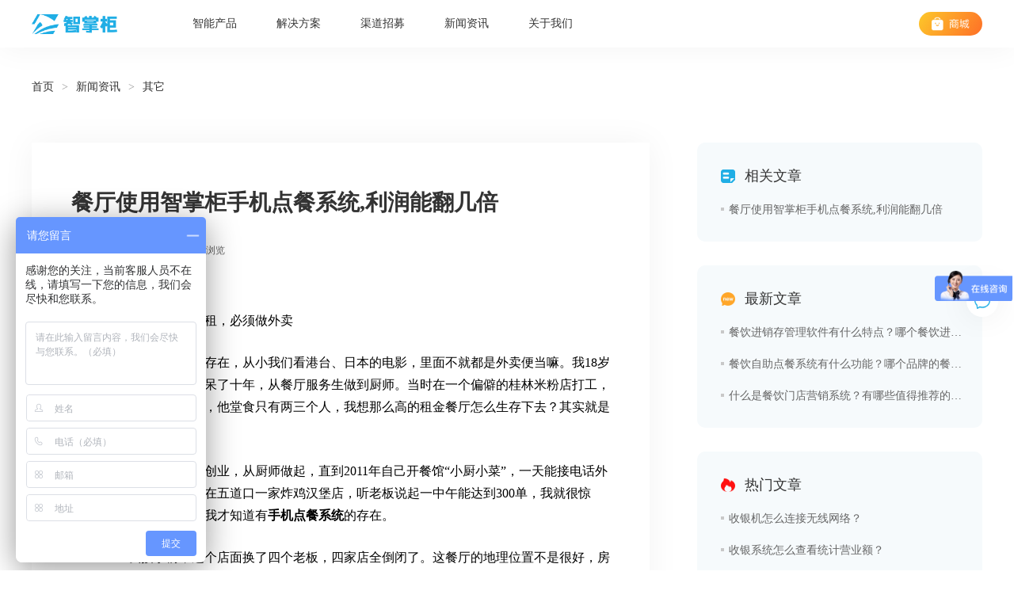

--- FILE ---
content_type: application/javascript; charset=UTF-8
request_url: https://www.lszzg.com/_nuxt/56f0e23.js
body_size: 2688
content:
(window.webpackJsonp=window.webpackJsonp||[]).push([[10],{463:function(t,e,l){var content=l(527);content.__esModule&&(content=content.default),"string"==typeof content&&(content=[[t.i,content,""]]),content.locals&&(t.exports=content.locals);(0,l(13).default)("ddefb582",content,!0,{sourceMap:!1})},526:function(t,e,l){"use strict";l(463)},527:function(t,e,l){var c=l(12)(!1);c.push([t.i,'.block-article-details-wrap[data-v-75bf3052]{width:1200px;position:relative;left:0;right:0;top:100px;margin:auto}.block-article-details-wrap .block-nav-title[data-v-75bf3052]{font-size:14px;font-family:PingFangSC-Regular,PingFang SC;font-weight:400;color:#999;line-height:20px}.block-article-details-wrap .block-nav-title .block-nav-tip[data-v-75bf3052]{margin:0 10px}.block-article-details-wrap .block-nav-title .block-nav-active[data-v-75bf3052]{color:#333}.block-article-details-wrap .block-nav-title a[data-v-75bf3052]{color:#333;text-decoration:none}.block-article-details-wrap .block-article-container[data-v-75bf3052]{width:100%;margin:60px 0 0;-webkit-box-pack:justify;-webkit-justify-content:space-between;-ms-flex-pack:justify;justify-content:space-between}.block-article-details-wrap .block-article-container .block-article-left[data-v-75bf3052]{width:680px;padding:56px 50px 44px;background:#fff;box-shadow:0 0 40px 0 rgba(0,0,0,.05)}.block-article-details-wrap .block-article-container .block-article-left h1[data-v-75bf3052]{font-size:28px;font-family:PingFangSC-Semibold,PingFang SC;font-weight:600;color:#333;line-height:40px;text-align:left}.block-article-details-wrap .block-article-container .block-article-left .block-time[data-v-75bf3052]{font-size:12px;font-family:PingFangSC-Regular,PingFang SC;font-weight:400;color:#666;line-height:17px;padding:32px 0 0;display:inline-block;width:100%;text-align:left}.block-article-details-wrap .block-article-container .block-article-left .block-content[data-v-75bf3052]{margin:67px 0 0;word-wrap:break-word;table-layout:fixed;word-break:break-all}.block-article-details-wrap .block-article-container .block-article-left .block-content[data-v-75bf3052]  img{max-width:100%!important}.block-article-details-wrap .block-article-container .block-article-left .block-content[data-v-75bf3052] p{text-indent:2em;line-height:1.8;margin-bottom:25px}.block-article-details-wrap .block-article-container .block-article-left .block-num[data-v-75bf3052]{font-style:normal;padding:32px 0 0 30px}.block-article-details-wrap .block-article-container .block-article-right[data-v-75bf3052]{width:360px}.block-article-details-wrap .block-mergin[data-v-75bf3052]{margin:30px 0 160px}.block-article-item[data-v-75bf3052]{width:330px;background:#f6fafc;border-radius:10px;padding:30px 0 30px 30px}.block-article-item .block-icon-title[data-v-75bf3052]{-webkit-box-align:center;-webkit-align-items:center;-ms-flex-align:center;align-items:center}.block-article-item .block-icon-title .block-article-top[data-v-75bf3052]{width:18px;height:17px}.block-article-item .block-icon-title .article-title[data-v-75bf3052]{font-size:18px;font-family:PingFangSC-Medium,PingFang SC;font-weight:500;color:#333;margin:0 0 0 12px;line-height:25px}.block-article-item .block-article-list[data-v-75bf3052]{margin:10px 0 0}.block-article-item .block-article-list ul li[data-v-75bf3052]{position:relative;margin:20px 0 0;font-size:14px;font-family:PingFangSC-Regular,PingFang SC;font-weight:400;width:300px;overflow:hidden;text-overflow:ellipsis;white-space:nowrap;color:#666;line-height:20px;padding:0 0 0 10px;cursor:pointer}.block-article-item .block-article-list ul li[data-v-75bf3052]:after{content:"";width:4px;position:absolute;left:0;top:7px;height:4px;background:#c8c8c8}.block-merge[data-v-75bf3052]{margin:30px 0 0}.block-row-left[data-v-75bf3052]{width:780px;-webkit-box-pack:justify;-webkit-justify-content:space-between;-ms-flex-pack:justify;justify-content:space-between}.block-row-left .block-item[data-v-75bf3052]{font-size:14px;font-family:PingFangSC-Regular,PingFang SC;font-weight:400;color:#333;line-height:20px;cursor:pointer;width:364px}.block-row-left .block-item p[data-v-75bf3052]{text-align:left;width:364px;overflow:hidden;text-overflow:ellipsis;white-space:nowrap;color:#999}.block-row-left .block-item p em[data-v-75bf3052]{font-style:normal;color:#333}',""]),t.exports=c},541:function(t,e,l){"use strict";l.r(e);var c=l(17),n=(l(79),l(40),l(59),l(184),l(80),{asyncData:function(t){return Object(c.a)(regeneratorRuntime.mark((function e(){var l,c,n,o,r,title,content,d,f,k,w,v,h,m,x,_;return regeneratorRuntime.wrap((function(e){for(;;)switch(e.prev=e.next){case 0:return l=t.params,c=t.$axios,n=l.id,e.next=4,c.get("/official/newsDetail?id="+l.id);case 4:return o=e.sent,r=o.createTime,title=o.title,content=o.content,d=o.hottestNews,f=o.latestNews,k=o.relateNews,w=o.views,v=o.typeStr,h=o.preNews,m=o.nextNews,x=o.description,_=o.keywords,e.abrupt("return",{createTime:r,title:title,content:content,hottestNews:d,latestNews:f,relateNews:k,views:w,typeStr:v,preNews:h,nextNews:m,description:x,keywordStr:_&&_.length?_.join():"",newsId:n});case 18:case"end":return e.stop()}}),e)})))()},head:function(){return{title:"".concat(this.title,"-智掌柜官网"),link:[{rel:"canonical",href:"https://www.lszzg.com/newsDetail-".concat(this.newsId,".html")}],meta:[{hid:"keywords",name:"keywords",content:this.keywordStr},{hid:"description",name:"description",content:this.description}]}},watchQuery:["id"],methods:{toArticle:function(t){this.$router.push({path:"/newsDetail-".concat(t.id,".html")})},hanlderChoose:function(t){var e=1===t?this.preNews.id:this.nextNews.id,l=setInterval((function(){var t=window.pageYOffset;t>0?window.scrollTo(0,t-120):window.clearInterval(l)}),16);this.$router.push({path:"/newsDetail-".concat(e)})}},mounted:function(){setTimeout((function(){var t=document.getElementById("block-content").querySelectorAll("img");for(var i in t)t[i].style&&(t[i].style.maxWidth="100%")}),0)}}),o=(l(526),l(25)),component=Object(o.a)(n,(function(){var t=this,e=t.$createElement,l=t._self._c||e;return l("div",{staticClass:"container"},[l("div",{staticClass:"block-article-details-wrap"},[l("div",{staticClass:"block-nav-title flex-row"},[l("ul",{staticClass:"flex-row"},[t._m(0),t._v(" "),l("li",{staticClass:"block-nav-tip"},[t._v(">")]),t._v(" "),t._m(1),t._v(" "),l("li",{staticClass:"block-nav-tip"},[t._v(">")]),t._v(" "),l("li",{staticClass:"block-nav-active"},[t._v(t._s(t.typeStr))])])]),t._v(" "),l("div",{staticClass:"block-article-container flex-row"},[l("div",{staticClass:"block-article-left"},[l("h1",[t._v(t._s(t.title))]),t._v(" "),l("span",{staticClass:"block-time"},[t._v(t._s(t.createTime)+"\n          "),l("em",{staticClass:"block-num"},[t._v(t._s(t.views)+"次浏览")])]),t._v(" "),l("div",{staticClass:"block-content",attrs:{id:"block-content"},domProps:{innerHTML:t._s(t.content)}})]),t._v(" "),l("div",{staticClass:"block-article-right"},[l("div",{staticClass:"block-article-item"},[t._m(2),t._v(" "),t.relateNews&&t.relateNews.length?l("div",{staticClass:"block-article-list"},[l("ul",t._l(t.relateNews,(function(e,c){return l("li",{key:c,on:{click:function(l){return t.toArticle(e)}}},[t._v("\n                "+t._s(e.title)+"\n              ")])})),0)]):t._e()]),t._v(" "),l("div",{staticClass:"block-article-item block-merge"},[t._m(3),t._v(" "),t.latestNews&&t.latestNews.length?l("div",{staticClass:"block-article-list"},[l("ul",t._l(t.latestNews,(function(e,c){return l("li",{key:c,on:{click:function(l){return t.toArticle(e)}}},[t._v("\n                "+t._s(e.title)+"\n              ")])})),0)]):t._e()]),t._v(" "),l("div",{staticClass:"block-article-item block-merge"},[t._m(4),t._v(" "),t.hottestNews&&t.hottestNews.length?l("div",{staticClass:"block-article-list"},[l("ul",t._l(t.hottestNews,(function(e,c){return l("li",{key:c,on:{click:function(l){return t.toArticle(e)}}},[t._v("\n                "+t._s(e.title)+"\n              ")])})),0)]):t._e()])])]),t._v(" "),l("div",{staticClass:"block-article-container flex-row block-mergin"},[l("div",{staticClass:"block-row-left flex-row"},[t.preNews&&t.preNews.title?l("div",{staticClass:"block-item flex-row",on:{click:function(e){return t.hanlderChoose(1)}}},[l("p",{staticClass:"block-p"},[l("em",[t._v("上一篇：")]),t._v(" "+t._s(t.preNews.title))])]):t._e(),t._v(" "),t.nextNews&&t.nextNews.title?l("div",{staticClass:"block-item flex-row",on:{click:function(e){return t.hanlderChoose(2)}}},[l("p",{staticClass:"block-p"},[l("em",[t._v("下一篇：")]),t._v(t._s(t.nextNews.title))])]):t._e()])])])])}),[function(){var t=this,e=t.$createElement,l=t._self._c||e;return l("li",[l("a",{attrs:{href:"/"}},[t._v("首页")])])},function(){var t=this,e=t.$createElement,l=t._self._c||e;return l("li",[l("a",{attrs:{href:"news-list"}},[t._v("新闻资讯")])])},function(){var t=this,e=t.$createElement,l=t._self._c||e;return l("div",{staticClass:"block-icon-title flex-row"},[l("img",{staticClass:"block-article-top",attrs:{src:"/images/zzg/article-details/article-list-icon.png",alt:""}}),t._v(" "),l("p",{staticClass:"article-title"},[t._v("相关文章")])])},function(){var t=this,e=t.$createElement,l=t._self._c||e;return l("div",{staticClass:"block-icon-title flex-row"},[l("img",{staticClass:"block-article-top",attrs:{src:"/images/zzg/article-details/new-article.png",alt:""}}),t._v(" "),l("p",{staticClass:"article-title"},[t._v("最新文章")])])},function(){var t=this,e=t.$createElement,l=t._self._c||e;return l("div",{staticClass:"block-icon-title flex-row"},[l("img",{staticClass:"block-article-top",attrs:{src:"/images/zzg/article-details/hot-icon.png",alt:""}}),t._v(" "),l("p",{staticClass:"article-title"},[t._v("热门文章")])])}],!1,null,"75bf3052",null);e.default=component.exports}}]);

--- FILE ---
content_type: application/javascript; charset=UTF-8
request_url: https://www.lszzg.com/_nuxt/6ac8b3f.js
body_size: 21580
content:
(window.webpackJsonp=window.webpackJsonp||[]).push([[0],{1:function(t,e,n){"use strict";n.d(e,"k",(function(){return y})),n.d(e,"m",(function(){return w})),n.d(e,"l",(function(){return k})),n.d(e,"e",(function(){return _})),n.d(e,"b",(function(){return O})),n.d(e,"s",(function(){return C})),n.d(e,"g",(function(){return j})),n.d(e,"h",(function(){return $})),n.d(e,"d",(function(){return E})),n.d(e,"r",(function(){return S})),n.d(e,"j",(function(){return P})),n.d(e,"t",(function(){return A})),n.d(e,"o",(function(){return N})),n.d(e,"q",(function(){return z})),n.d(e,"f",(function(){return D})),n.d(e,"c",(function(){return L})),n.d(e,"i",(function(){return M})),n.d(e,"p",(function(){return I})),n.d(e,"a",(function(){return Q})),n.d(e,"v",(function(){return V})),n.d(e,"n",(function(){return X})),n.d(e,"u",(function(){return G}));n(61),n(40),n(59),n(62),n(81),n(35),n(82);var r=n(34),o=n(17),c=n(33),l=n(29),f=(n(79),n(20),n(50),n(312),n(41),n(83),n(72),n(51),n(42),n(43),n(60),n(31),n(122),n(222),n(223),n(316),n(123),n(184),n(319),n(94),n(95),n(2)),d=n(38);function h(object,t){var e=Object.keys(object);if(Object.getOwnPropertySymbols){var n=Object.getOwnPropertySymbols(object);t&&(n=n.filter((function(t){return Object.getOwnPropertyDescriptor(object,t).enumerable}))),e.push.apply(e,n)}return e}function v(t){for(var i=1;i<arguments.length;i++){var source=null!=arguments[i]?arguments[i]:{};i%2?h(Object(source),!0).forEach((function(e){Object(c.a)(t,e,source[e])})):Object.getOwnPropertyDescriptors?Object.defineProperties(t,Object.getOwnPropertyDescriptors(source)):h(Object(source)).forEach((function(e){Object.defineProperty(t,e,Object.getOwnPropertyDescriptor(source,e))}))}return t}function m(t,e){var n="undefined"!=typeof Symbol&&t[Symbol.iterator]||t["@@iterator"];if(!n){if(Array.isArray(t)||(n=function(t,e){if(!t)return;if("string"==typeof t)return x(t,e);var n=Object.prototype.toString.call(t).slice(8,-1);"Object"===n&&t.constructor&&(n=t.constructor.name);if("Map"===n||"Set"===n)return Array.from(t);if("Arguments"===n||/^(?:Ui|I)nt(?:8|16|32)(?:Clamped)?Array$/.test(n))return x(t,e)}(t))||e&&t&&"number"==typeof t.length){n&&(t=n);var i=0,r=function(){};return{s:r,n:function(){return i>=t.length?{done:!0}:{done:!1,value:t[i++]}},e:function(t){throw t},f:r}}throw new TypeError("Invalid attempt to iterate non-iterable instance.\nIn order to be iterable, non-array objects must have a [Symbol.iterator]() method.")}var o,c=!0,l=!1;return{s:function(){n=n.call(t)},n:function(){var t=n.next();return c=t.done,t},e:function(t){l=!0,o=t},f:function(){try{c||null==n.return||n.return()}finally{if(l)throw o}}}}function x(t,e){(null==e||e>t.length)&&(e=t.length);for(var i=0,n=new Array(e);i<e;i++)n[i]=t[i];return n}function y(t){f.default.config.errorHandler&&f.default.config.errorHandler(t)}function w(t){return t.then((function(t){return t.default||t}))}function k(t){return t.$options&&"function"==typeof t.$options.fetch&&!t.$options.fetch.length}function _(t){var e,n=arguments.length>1&&void 0!==arguments[1]?arguments[1]:[],r=t.$children||[],o=m(r);try{for(o.s();!(e=o.n()).done;){var c=e.value;c.$fetch?n.push(c):c.$children&&_(c,n)}}catch(t){o.e(t)}finally{o.f()}return n}function O(t,e){if(e||!t.options.__hasNuxtData){var n=t.options._originDataFn||t.options.data||function(){return{}};t.options._originDataFn=n,t.options.data=function(){var data=n.call(this,this);return this.$ssrContext&&(e=this.$ssrContext.asyncData[t.cid]),v(v({},data),e)},t.options.__hasNuxtData=!0,t._Ctor&&t._Ctor.options&&(t._Ctor.options.data=t.options.data)}}function C(t){return t.options&&t._Ctor===t||(t.options?(t._Ctor=t,t.extendOptions=t.options):(t=f.default.extend(t))._Ctor=t,!t.options.name&&t.options.__file&&(t.options.name=t.options.__file)),t}function j(t){var e=arguments.length>1&&void 0!==arguments[1]&&arguments[1],n=arguments.length>2&&void 0!==arguments[2]?arguments[2]:"components";return Array.prototype.concat.apply([],t.matched.map((function(t,r){return Object.keys(t[n]).map((function(o){return e&&e.push(r),t[n][o]}))})))}function $(t){var e=arguments.length>1&&void 0!==arguments[1]&&arguments[1];return j(t,e,"instances")}function E(t,e){return Array.prototype.concat.apply([],t.matched.map((function(t,n){return Object.keys(t.components).reduce((function(r,o){return t.components[o]?r.push(e(t.components[o],t.instances[o],t,o,n)):delete t.components[o],r}),[])})))}function S(t,e){return Promise.all(E(t,function(){var t=Object(o.a)(regeneratorRuntime.mark((function t(n,r,o,c){var l,f;return regeneratorRuntime.wrap((function(t){for(;;)switch(t.prev=t.next){case 0:if("function"!=typeof n||n.options){t.next=11;break}return t.prev=1,t.next=4,n();case 4:n=t.sent,t.next=11;break;case 7:throw t.prev=7,t.t0=t.catch(1),t.t0&&"ChunkLoadError"===t.t0.name&&"undefined"!=typeof window&&window.sessionStorage&&(l=Date.now(),(!(f=parseInt(window.sessionStorage.getItem("nuxt-reload")))||f+6e4<l)&&(window.sessionStorage.setItem("nuxt-reload",l),window.location.reload(!0))),t.t0;case 11:return o.components[c]=n=C(n),t.abrupt("return","function"==typeof e?e(n,r,o,c):n);case 13:case"end":return t.stop()}}),t,null,[[1,7]])})));return function(e,n,r,o){return t.apply(this,arguments)}}()))}function P(t){return R.apply(this,arguments)}function R(){return(R=Object(o.a)(regeneratorRuntime.mark((function t(e){return regeneratorRuntime.wrap((function(t){for(;;)switch(t.prev=t.next){case 0:if(e){t.next=2;break}return t.abrupt("return");case 2:return t.next=4,S(e);case 4:return t.abrupt("return",v(v({},e),{},{meta:j(e).map((function(t,n){return v(v({},t.options.meta),(e.matched[n]||{}).meta)}))}));case 5:case"end":return t.stop()}}),t)})))).apply(this,arguments)}function A(t,e){return T.apply(this,arguments)}function T(){return(T=Object(o.a)(regeneratorRuntime.mark((function t(e,n){var o,c,f,h;return regeneratorRuntime.wrap((function(t){for(;;)switch(t.prev=t.next){case 0:return e.context||(e.context={isStatic:!1,isDev:!1,isHMR:!1,app:e,payload:n.payload,error:n.error,base:e.router.options.base,env:{NODE_ENV:"production"}},n.req&&(e.context.req=n.req),n.res&&(e.context.res=n.res),n.ssrContext&&(e.context.ssrContext=n.ssrContext),e.context.redirect=function(t,path,n){if(t){e.context._redirected=!0;var o=Object(r.a)(path);if("number"==typeof t||"undefined"!==o&&"object"!==o||(n=path||{},path=t,o=Object(r.a)(path),t=302),"object"===o&&(path=e.router.resolve(path).route.fullPath),!/(^[.]{1,2}\/)|(^\/(?!\/))/.test(path))throw path=Object(d.d)(path,n),window.location.replace(path),new Error("ERR_REDIRECT");e.context.next({path:path,query:n,status:t})}},e.context.nuxtState=window.__NUXT__),t.next=3,Promise.all([P(n.route),P(n.from)]);case 3:o=t.sent,c=Object(l.a)(o,2),f=c[0],h=c[1],n.route&&(e.context.route=f),n.from&&(e.context.from=h),e.context.next=n.next,e.context._redirected=!1,e.context._errored=!1,e.context.isHMR=!1,e.context.params=e.context.route.params||{},e.context.query=e.context.route.query||{};case 15:case"end":return t.stop()}}),t)})))).apply(this,arguments)}function N(t,e){return!t.length||e._redirected||e._errored?Promise.resolve():z(t[0],e).then((function(){return N(t.slice(1),e)}))}function z(t,e){var n;return(n=2===t.length?new Promise((function(n){t(e,(function(t,data){t&&e.error(t),n(data=data||{})}))})):t(e))&&n instanceof Promise&&"function"==typeof n.then?n:Promise.resolve(n)}function D(base,t){if("hash"===t)return window.location.hash.replace(/^#\//,"");base=decodeURI(base).slice(0,-1);var path=decodeURI(window.location.pathname);base&&path.startsWith(base)&&(path=path.slice(base.length));var e=(path||"/")+window.location.search+window.location.hash;return Object(d.c)(e)}function L(t,e){return function(t,e){for(var n=new Array(t.length),i=0;i<t.length;i++)"object"===Object(r.a)(t[i])&&(n[i]=new RegExp("^(?:"+t[i].pattern+")$",J(e)));return function(e,r){for(var path="",data=e||{},o=(r||{}).pretty?U:encodeURIComponent,c=0;c<t.length;c++){var l=t[c];if("string"!=typeof l){var f=data[l.name||"pathMatch"],d=void 0;if(null==f){if(l.optional){l.partial&&(path+=l.prefix);continue}throw new TypeError('Expected "'+l.name+'" to be defined')}if(Array.isArray(f)){if(!l.repeat)throw new TypeError('Expected "'+l.name+'" to not repeat, but received `'+JSON.stringify(f)+"`");if(0===f.length){if(l.optional)continue;throw new TypeError('Expected "'+l.name+'" to not be empty')}for(var h=0;h<f.length;h++){if(d=o(f[h]),!n[c].test(d))throw new TypeError('Expected all "'+l.name+'" to match "'+l.pattern+'", but received `'+JSON.stringify(d)+"`");path+=(0===h?l.prefix:l.delimiter)+d}}else{if(d=l.asterisk?F(f):o(f),!n[c].test(d))throw new TypeError('Expected "'+l.name+'" to match "'+l.pattern+'", but received "'+d+'"');path+=l.prefix+d}}else path+=l}return path}}(function(t,e){var n,r=[],o=0,c=0,path="",l=e&&e.delimiter||"/";for(;null!=(n=B.exec(t));){var f=n[0],d=n[1],h=n.index;if(path+=t.slice(c,h),c=h+f.length,d)path+=d[1];else{var v=t[c],m=n[2],x=n[3],y=n[4],w=n[5],k=n[6],_=n[7];path&&(r.push(path),path="");var O=null!=m&&null!=v&&v!==m,C="+"===k||"*"===k,j="?"===k||"*"===k,$=n[2]||l,pattern=y||w;r.push({name:x||o++,prefix:m||"",delimiter:$,optional:j,repeat:C,partial:O,asterisk:Boolean(_),pattern:pattern?K(pattern):_?".*":"[^"+H($)+"]+?"})}}c<t.length&&(path+=t.substr(c));path&&r.push(path);return r}(t,e),e)}function M(t,e){var n={},r=v(v({},t),e);for(var o in r)String(t[o])!==String(e[o])&&(n[o]=!0);return n}function I(t){var e;if(t.message||"string"==typeof t)e=t.message||t;else try{e=JSON.stringify(t,null,2)}catch(n){e="[".concat(t.constructor.name,"]")}return v(v({},t),{},{message:e,statusCode:t.statusCode||t.status||t.response&&t.response.status||500})}window.onNuxtReadyCbs=[],window.onNuxtReady=function(t){window.onNuxtReadyCbs.push(t)};var B=new RegExp(["(\\\\.)","([\\/.])?(?:(?:\\:(\\w+)(?:\\(((?:\\\\.|[^\\\\()])+)\\))?|\\(((?:\\\\.|[^\\\\()])+)\\))([+*?])?|(\\*))"].join("|"),"g");function U(t,e){var n=e?/[?#]/g:/[/?#]/g;return encodeURI(t).replace(n,(function(t){return"%"+t.charCodeAt(0).toString(16).toUpperCase()}))}function F(t){return U(t,!0)}function H(t){return t.replace(/([.+*?=^!:${}()[\]|/\\])/g,"\\$1")}function K(t){return t.replace(/([=!:$/()])/g,"\\$1")}function J(t){return t&&t.sensitive?"":"i"}function Q(t,e,n){t.$options[e]||(t.$options[e]=[]),t.$options[e].includes(n)||t.$options[e].push(n)}var V=d.b,X=(d.e,d.a);function G(t){try{window.history.scrollRestoration=t}catch(t){}}},138:function(t,e,n){"use strict";n(80),n(20),n(35),n(94),n(95),n(72),n(50),n(60),n(41),n(61),n(42),n(31),n(40),n(59),n(62),n(43);var r=n(2);function o(t,e){var n="undefined"!=typeof Symbol&&t[Symbol.iterator]||t["@@iterator"];if(!n){if(Array.isArray(t)||(n=function(t,e){if(!t)return;if("string"==typeof t)return c(t,e);var n=Object.prototype.toString.call(t).slice(8,-1);"Object"===n&&t.constructor&&(n=t.constructor.name);if("Map"===n||"Set"===n)return Array.from(t);if("Arguments"===n||/^(?:Ui|I)nt(?:8|16|32)(?:Clamped)?Array$/.test(n))return c(t,e)}(t))||e&&t&&"number"==typeof t.length){n&&(t=n);var i=0,r=function(){};return{s:r,n:function(){return i>=t.length?{done:!0}:{done:!1,value:t[i++]}},e:function(t){throw t},f:r}}throw new TypeError("Invalid attempt to iterate non-iterable instance.\nIn order to be iterable, non-array objects must have a [Symbol.iterator]() method.")}var o,l=!0,f=!1;return{s:function(){n=n.call(t)},n:function(){var t=n.next();return l=t.done,t},e:function(t){f=!0,o=t},f:function(){try{l||null==n.return||n.return()}finally{if(f)throw o}}}}function c(t,e){(null==e||e>t.length)&&(e=t.length);for(var i=0,n=new Array(e);i<e;i++)n[i]=t[i];return n}var l=window.requestIdleCallback||function(t){var e=Date.now();return setTimeout((function(){t({didTimeout:!1,timeRemaining:function(){return Math.max(0,50-(Date.now()-e))}})}),1)},f=window.cancelIdleCallback||function(t){clearTimeout(t)},d=window.IntersectionObserver&&new window.IntersectionObserver((function(t){t.forEach((function(t){var e=t.intersectionRatio,link=t.target;e<=0||!link.__prefetch||link.__prefetch()}))}));e.a={name:"NuxtLink",extends:r.default.component("RouterLink"),props:{prefetch:{type:Boolean,default:!0},noPrefetch:{type:Boolean,default:!1}},mounted:function(){this.prefetch&&!this.noPrefetch&&(this.handleId=l(this.observe,{timeout:2e3}))},beforeDestroy:function(){f(this.handleId),this.__observed&&(d.unobserve(this.$el),delete this.$el.__prefetch)},methods:{observe:function(){d&&this.shouldPrefetch()&&(this.$el.__prefetch=this.prefetchLink.bind(this),d.observe(this.$el),this.__observed=!0)},shouldPrefetch:function(){return this.getPrefetchComponents().length>0},canPrefetch:function(){var t=navigator.connection;return!(this.$nuxt.isOffline||t&&((t.effectiveType||"").includes("2g")||t.saveData))},getPrefetchComponents:function(){return this.$router.resolve(this.to,this.$route,this.append).resolved.matched.map((function(t){return t.components.default})).filter((function(t){return"function"==typeof t&&!t.options&&!t.__prefetched}))},prefetchLink:function(){if(this.canPrefetch()){d.unobserve(this.$el);var t,e=o(this.getPrefetchComponents());try{for(e.s();!(t=e.n()).done;){var n=t.value,r=n();r instanceof Promise&&r.catch((function(){})),n.__prefetched=!0}}catch(t){e.e(t)}finally{e.f()}}}}}},178:function(t,e,n){"use strict";n.r(e);var r={data:function(){return{isOver:!1}},mounted:function(){window.addEventListener("scroll",this.handleScroll)},beforeDestroy:function(){window.removeEventListener("scroll",this.handleScroll)},methods:{handleScroll:function(){document.documentElement.scrollTop>80?this.$refs.tabNav.classList.add("scroll-tab-nav"):this.isOver||this.$refs.tabNav.classList.remove("scroll-tab-nav")},mouseOver:function(){this.isOver=!0,this.$refs.tabNav.classList.add("scroll-tab-nav")},mouseOut:function(){this.isOver=!1,document.documentElement.scrollTop<80&&this.$refs.tabNav.classList.remove("scroll-tab-nav")}}},o=(n(347),n(25)),component=Object(o.a)(r,(function(){var t=this,e=t.$createElement,n=t._self._c||e;return n("div",{ref:"tabNav",staticClass:"tab-nav-container",class:{"active-tab-nav":t.$route.path.includes("article-details")||t.$route.path.includes("/agent-form")||t.$route.path.includes("/newsDetail")},on:{mouseover:t.mouseOver,mouseout:t.mouseOut}},[n("div",{staticClass:"tab-nav flex-row"},[n("div",{staticClass:"block-left flex-row"},[n("nuxt-link",{attrs:{to:"/"}},[n("div",{staticClass:"nav-logo"})]),t._v(" "),n("ul",{staticClass:"flex-row block-menu"},[n("li",{staticClass:"block-menu-product"},[n("a",{staticClass:"block-a",attrs:{href:"javascript:void(0)",id:"index"}},[t._v("智能产品")]),t._v(" "),n("ul",{staticClass:"block-drop-menu"},[n("li",[n("nuxt-link",{staticClass:"block-font",attrs:{to:"/yard-restaurant.html",id:"cash-system"}},[t._v("码上餐厅")])],1),t._v(" "),n("li",[n("nuxt-link",{staticClass:"block-font",attrs:{to:"/cash-system.html",id:"cash-system"}},[t._v("收银系统")])],1),t._v(" "),n("li",[n("nuxt-link",{staticClass:"block-font",attrs:{to:"/scan-order.html",id:"scan-order"}},[t._v("扫码点单")])],1),t._v(" "),n("li",[n("nuxt-link",{staticClass:"block-font",attrs:{to:"/payment.html",id:"payment"}},[t._v("聚合支付")])],1)])]),t._v(" "),n("li",[n("nuxt-link",{staticClass:"block-a",attrs:{to:"/solution.html",id:"solution"}},[t._v("解决方案")])],1),t._v(" "),n("li",[n("nuxt-link",{staticClass:"block-a",attrs:{to:"/agent-recruit.html",id:"agent-recruit"}},[t._v("渠道招募")])],1),t._v(" "),n("li",[n("nuxt-link",{staticClass:"block-a",attrs:{to:"/news-list.html",id:"news-list"}},[t._v("新闻资讯")])],1),t._v(" "),n("li",[n("nuxt-link",{staticClass:"block-a",attrs:{to:"/about.html",id:"about"}},[t._v("关于我们")])],1)])],1),t._v(" "),t._m(0)])])}),[function(){var t=this.$createElement,e=this._self._c||t;return e("div",{staticClass:"block-shop-link flex-row-center"},[e("a",{staticClass:"shop-link",attrs:{href:"https://zhizhanggui.tmall.com/?spm=a1z10.3-b-s.w5001-21207604669.5.778e7cbfYDsQJM&scene=taobao_shop",target:"_blank"}})])}],!1,null,"5090fb94",null);e.default=component.exports},179:function(t,e,n){"use strict";n.r(e);var r={},o=(n(349),n(25)),component=Object(o.a)(r,(function(){var t=this,e=t.$createElement,n=t._self._c||e;return n("div",{staticClass:"block-footer"},[n("div",{staticClass:"block-footer-header flex-row"},[n("div",{staticClass:"footer-left"},[n("div",{staticClass:"footer-left-list flex-row"},[n("div",{staticClass:"foooter-item flex-column"},[n("nuxt-link",{staticClass:"footer-title",attrs:{to:"/index.html"}},[t._v("智能产品")]),t._v(" "),n("nuxt-link",{attrs:{to:"/cash-system.html"}},[t._v("收银系统")]),t._v(" "),n("nuxt-link",{attrs:{to:"/scan-order.html"}},[t._v("扫码点餐")]),t._v(" "),n("nuxt-link",{attrs:{to:"/payment.html"}},[t._v("聚合支付")])],1),t._v(" "),n("div",{staticClass:"foooter-item flex-column"},[n("nuxt-link",{staticClass:"footer-title",attrs:{to:"/solution.html"}},[t._v("解决方案")]),t._v(" "),n("nuxt-link",{attrs:{to:"/solution.html"}},[t._v("中西正餐")]),t._v(" "),n("nuxt-link",{attrs:{to:"/solution.html"}},[t._v("快餐茶饮")]),t._v(" "),n("nuxt-link",{attrs:{to:"/solution.html"}},[t._v("小微商铺")])],1),t._v(" "),n("div",{staticClass:"foooter-item flex-column"},[n("nuxt-link",{staticClass:"footer-title",attrs:{to:"/agent-recruit.html"}},[t._v("渠道招募")]),t._v(" "),n("nuxt-link",{attrs:{to:"/agent-recruit.html"}},[t._v("扶持计划 ")]),t._v(" "),n("nuxt-link",{attrs:{to:"/agent-recruit.html"}},[t._v("合作流程")]),t._v(" "),n("nuxt-link",{attrs:{to:"/agent-recruit.html"}},[t._v("申请加入")])],1),t._v(" "),n("div",{staticClass:"foooter-item flex-column"},[n("nuxt-link",{staticClass:"footer-title",attrs:{to:"/news-list.html"}},[t._v("新闻资讯")]),t._v(" "),n("nuxt-link",{attrs:{to:"/news-list.html"}},[t._v("公司动态")]),t._v(" "),n("nuxt-link",{attrs:{to:"/news-list.html"}},[t._v("开店技巧")]),t._v(" "),n("nuxt-link",{attrs:{to:"/news-list.html"}},[t._v("餐饮热文")])],1),t._v(" "),n("div",{staticClass:"foooter-item flex-column"},[n("nuxt-link",{staticClass:"footer-title",attrs:{to:"/about.html"}},[t._v("关于我们")]),t._v(" "),n("nuxt-link",{attrs:{to:"/about.html"}},[t._v("公司简介")]),t._v(" "),n("nuxt-link",{attrs:{to:"/about.html"}},[t._v("企业文化")]),t._v(" "),n("nuxt-link",{attrs:{to:"/about.html"}},[t._v("荣誉奖项")])],1),t._v(" "),t._m(0)])]),t._v(" "),t._m(1)]),t._v(" "),t._m(2)])}),[function(){var t=this,e=t.$createElement,n=t._self._c||e;return n("div",{staticClass:"foooter-item flex-column"},[n("a",{staticClass:"footer-title",attrs:{href:""}},[t._v("官方商城")]),t._v(" "),n("a",{attrs:{href:"https://zhizhanggui.tmall.com/?spm=a1z10.1-b-s.w5001-21207604669.2.362c3338D8BHDf&scene=taobao_shop",target:"_blank"}},[t._v("天猫旗舰店")]),t._v(" "),n("a",{attrs:{href:"https://mall.jd.com/index-818803.html?from=pc",target:"_blank"}},[t._v("京东旗舰店")]),t._v(" "),n("a",{attrs:{href:"https://mobile.yangkeduo.com/mall_page.html?refer_share_id=NuGuhfLjPxsark7mjql0YvBVanUPULrM&refer_share_channel=copy_link&refer_share_uid=6130745879&_wvx=10&mall_id=775303871&_wv=41729&share_uin=GJBIOL5RE6MNXLLFWQR6LI2PRA_GEXDA&_x_query=%E6%99%BA%E6%8E%8C%E6%9F%9C&share_uid=6130745879&refer_share_uin=GJBIOL5RE6MNXLLFWQR6LI2PRA_GEXDA&msn=as2v75zf77ko6yalaizissuzfu_axbuy&has_decoration=1",target:"_blank"}},[t._v("拼多多店")])])},function(){var t=this,e=t.$createElement,n=t._self._c||e;return n("div",{staticClass:"footer-right flex-column"},[n("span",{staticClass:"block-right-title"},[t._v("关注智掌柜")]),t._v(" "),n("div",{staticClass:"block-qr-list flex-row"},[n("div",{staticClass:"block-qr-item flex-column block-qr-item-left"},[n("img",{staticClass:"block-footer-qr",attrs:{src:"/images/zzg/gongzhonghao-qr.png",alt:""}}),t._v(" "),n("span",{staticClass:"block-footer-desc"},[t._v("智掌柜官方公众号")])]),t._v(" "),n("div",{staticClass:"block-qr-item flex-column"},[n("img",{staticClass:"block-footer-qr",attrs:{src:"/images/zzg/shipinghao-qr.png",alt:""}}),t._v(" "),n("span",{staticClass:"block-footer-desc"},[t._v("智掌柜官方视频号")])])])])},function(){var t=this,e=t.$createElement,n=t._self._c||e;return n("div",{staticClass:"block-footer-bottom flex-row-center"},[n("p",[t._v("© 2019-2022 lszzg.com，All rights reserved.")]),t._v(" "),n("span",[t._v("|")]),t._v(" "),n("img",{staticClass:"block-plice",attrs:{src:"/images/zzg/gongshang-plice.png",alt:""}}),t._v(" "),n("p",[n("a",{attrs:{href:"http://www.beian.gov.cn/portal/registerSystemInfo?recordcode=44030502004014"}},[t._v("深圳市市场监督管理局（工商网监）")])]),t._v(" "),n("span",[t._v("|")]),t._v(" "),n("p",[n("a",{attrs:{href:"http://www.beian.gov.cn/portal/registerSystemInfo?recordcode=44030502004014"}},[t._v("粤公网安备 44030502004014号")])]),t._v(" "),n("span",[t._v("|")]),t._v(" "),n("p",[n("a",{attrs:{href:"https://beian.miit.gov.cn"}},[t._v("粤ICP备18147159号")])])])}],!1,null,"06fe8ba2",null);e.default=component.exports},180:function(t,e,n){"use strict";n.r(e);n(94),n(95);var r={mounted:function(){window.addEventListener("scroll",this.handleScrollEvent)},beforeDestroy:function(){window.removeEventListener("scroll",this.handleScrollEvent)},methods:{handleScrollEvent:function(){this.$route.path.includes("/article-details")||this.$route.path.includes("/agent-form")||(document.documentElement.scrollTop>900&&document.getElementById("scrolltop")?document.getElementById("scrolltop").style.display="block":document.getElementById("scrolltop").style.display="none")},scrollToTop:function(){window.scrollTo({top:20,left:100,behavior:"smooth"})}}},o=(n(351),n(25)),component=Object(o.a)(r,(function(){var t=this,e=t.$createElement,n=t._self._c||e;return"/agent-form.html"!==t.$route.path||"/agent-form"!==t.$route.path?n("div",{staticClass:"block-contact-wrap flex-column-center"},[n("div",{staticClass:"block-contact-top flex-row-center"},[n("nuxt-link",{attrs:{to:"/agent-form.html"}},[n("img",{staticClass:"block-contact-icon",attrs:{src:"/images/zzg/concat-icon.png",alt:""}})])],1),t._v(" "),n("div",{staticClass:"block-contact-bottom flex-row-center",attrs:{id:"scrolltop"},on:{click:t.scrollToTop}},[n("img",{staticClass:"icon-arrow-top",attrs:{src:"/images/zzg/icon-arrow-top.png",alt:"",id:"icon-arrow-top icon-arrow-top"}})])]):t._e()}),[],!1,null,"bdc182e6",null);e.default=component.exports},181:function(t,e,n){"use strict";var r={};r["response-wrap"]=n(310),r["response-wrap"]=r["response-wrap"].default||r["response-wrap"],r["user-agent"]=n(311),r["user-agent"]=r["user-agent"].default||r["user-agent"],e.a=r},225:function(t,e,n){var content=n(331);content.__esModule&&(content=content.default),"string"==typeof content&&(content=[[t.i,content,""]]),content.locals&&(t.exports=content.locals);(0,n(13).default)("6ac3c623",content,!0,{sourceMap:!1})},226:function(t,e,n){var content=n(333);content.__esModule&&(content=content.default),"string"==typeof content&&(content=[[t.i,content,""]]),content.locals&&(t.exports=content.locals);(0,n(13).default)("7e56e4e3",content,!0,{sourceMap:!1})},229:function(t,e,n){var content=n(348);content.__esModule&&(content=content.default),"string"==typeof content&&(content=[[t.i,content,""]]),content.locals&&(t.exports=content.locals);(0,n(13).default)("4ba669ed",content,!0,{sourceMap:!1})},230:function(t,e,n){var content=n(350);content.__esModule&&(content=content.default),"string"==typeof content&&(content=[[t.i,content,""]]),content.locals&&(t.exports=content.locals);(0,n(13).default)("3ce43448",content,!0,{sourceMap:!1})},231:function(t,e,n){var content=n(352);content.__esModule&&(content=content.default),"string"==typeof content&&(content=[[t.i,content,""]]),content.locals&&(t.exports=content.locals);(0,n(13).default)("71139f17",content,!0,{sourceMap:!1})},258:function(t,e){},268:function(t,e,n){"use strict";var r=n(17),o=(n(79),n(20),n(80),n(2)),c=n(1),l=window.__NUXT__;function f(){if(!this._hydrated)return this.$fetch()}function d(){if((t=this).$vnode&&t.$vnode.elm&&t.$vnode.elm.dataset&&t.$vnode.elm.dataset.fetchKey){var t;this._hydrated=!0,this._fetchKey=this.$vnode.elm.dataset.fetchKey;var data=l.fetch[this._fetchKey];if(data&&data._error)this.$fetchState.error=data._error;else for(var e in data)o.default.set(this.$data,e,data[e])}}function h(){var t=this;return this._fetchPromise||(this._fetchPromise=v.call(this).then((function(){delete t._fetchPromise}))),this._fetchPromise}function v(){return m.apply(this,arguments)}function m(){return(m=Object(r.a)(regeneratorRuntime.mark((function t(){var e,n,r,o=this;return regeneratorRuntime.wrap((function(t){for(;;)switch(t.prev=t.next){case 0:return this.$nuxt.nbFetching++,this.$fetchState.pending=!0,this.$fetchState.error=null,this._hydrated=!1,e=null,n=Date.now(),t.prev=6,t.next=9,this.$options.fetch.call(this);case 9:t.next=15;break;case 11:t.prev=11,t.t0=t.catch(6),e=Object(c.p)(t.t0);case 15:if(!((r=this._fetchDelay-(Date.now()-n))>0)){t.next=19;break}return t.next=19,new Promise((function(t){return setTimeout(t,r)}));case 19:this.$fetchState.error=e,this.$fetchState.pending=!1,this.$fetchState.timestamp=Date.now(),this.$nextTick((function(){return o.$nuxt.nbFetching--}));case 23:case"end":return t.stop()}}),t,this,[[6,11]])})))).apply(this,arguments)}e.a={beforeCreate:function(){Object(c.l)(this)&&(this._fetchDelay="number"==typeof this.$options.fetchDelay?this.$options.fetchDelay:200,o.default.util.defineReactive(this,"$fetchState",{pending:!1,error:null,timestamp:Date.now()}),this.$fetch=h.bind(this),Object(c.a)(this,"created",d),Object(c.a)(this,"beforeMount",f))}}},269:function(t,e,n){n(270),t.exports=n(271)},271:function(t,e,n){"use strict";n.r(e),function(t){n(60),n(61),n(40),n(59),n(62);var e=n(34),r=n(17),o=(n(149),n(289),n(303),n(305),n(79),n(41),n(20),n(35),n(50),n(51),n(94),n(95),n(83),n(72),n(31),n(42),n(43),n(80),n(2)),c=n(255),l=n(181),f=n(1),d=n(39),h=n(268),v=n(138);function m(t,e){var n="undefined"!=typeof Symbol&&t[Symbol.iterator]||t["@@iterator"];if(!n){if(Array.isArray(t)||(n=function(t,e){if(!t)return;if("string"==typeof t)return x(t,e);var n=Object.prototype.toString.call(t).slice(8,-1);"Object"===n&&t.constructor&&(n=t.constructor.name);if("Map"===n||"Set"===n)return Array.from(t);if("Arguments"===n||/^(?:Ui|I)nt(?:8|16|32)(?:Clamped)?Array$/.test(n))return x(t,e)}(t))||e&&t&&"number"==typeof t.length){n&&(t=n);var i=0,r=function(){};return{s:r,n:function(){return i>=t.length?{done:!0}:{done:!1,value:t[i++]}},e:function(t){throw t},f:r}}throw new TypeError("Invalid attempt to iterate non-iterable instance.\nIn order to be iterable, non-array objects must have a [Symbol.iterator]() method.")}var o,c=!0,l=!1;return{s:function(){n=n.call(t)},n:function(){var t=n.next();return c=t.done,t},e:function(t){l=!0,o=t},f:function(){try{c||null==n.return||n.return()}finally{if(l)throw o}}}}function x(t,e){(null==e||e>t.length)&&(e=t.length);for(var i=0,n=new Array(e);i<e;i++)n[i]=t[i];return n}o.default.__nuxt__fetch__mixin__||(o.default.mixin(h.a),o.default.__nuxt__fetch__mixin__=!0),o.default.component(v.a.name,v.a),o.default.component("NLink",v.a),t.fetch||(t.fetch=c.a);var y,w,k=[],_=window.__NUXT__||{},O=_.config||{};O._app&&(n.p=Object(f.v)(O._app.cdnURL,O._app.assetsPath)),Object.assign(o.default.config,{silent:!0,performance:!1});var C=o.default.config.errorHandler||console.error;function j(t,e,n){for(var r=function(component){var t=function(component,t){if(!component||!component.options||!component.options[t])return{};var option=component.options[t];if("function"==typeof option){for(var e=arguments.length,n=new Array(e>2?e-2:0),r=2;r<e;r++)n[r-2]=arguments[r];return option.apply(void 0,n)}return option}(component,"transition",e,n)||{};return"string"==typeof t?{name:t}:t},o=n?Object(f.g)(n):[],c=Math.max(t.length,o.length),l=[],d=function(i){var e=Object.assign({},r(t[i])),n=Object.assign({},r(o[i]));Object.keys(e).filter((function(t){return void 0!==e[t]&&!t.toLowerCase().includes("leave")})).forEach((function(t){n[t]=e[t]})),l.push(n)},i=0;i<c;i++)d(i);return l}function $(t,e,n){return E.apply(this,arguments)}function E(){return(E=Object(r.a)(regeneratorRuntime.mark((function t(e,n,r){var o,c,l,d,h=this;return regeneratorRuntime.wrap((function(t){for(;;)switch(t.prev=t.next){case 0:if(this._routeChanged=Boolean(y.nuxt.err)||n.name!==e.name,this._paramChanged=!this._routeChanged&&n.path!==e.path,this._queryChanged=!this._paramChanged&&n.fullPath!==e.fullPath,this._diffQuery=this._queryChanged?Object(f.i)(e.query,n.query):[],(this._routeChanged||this._paramChanged)&&this.$loading.start&&!this.$loading.manual&&this.$loading.start(),t.prev=5,!this._queryChanged){t.next=12;break}return t.next=9,Object(f.r)(e,(function(t,e){return{Component:t,instance:e}}));case 9:o=t.sent,o.some((function(t){var r=t.Component,o=t.instance,c=r.options.watchQuery;return!0===c||(Array.isArray(c)?c.some((function(t){return h._diffQuery[t]})):"function"==typeof c&&c.apply(o,[e.query,n.query]))}))&&this.$loading.start&&!this.$loading.manual&&this.$loading.start();case 12:r(),t.next=26;break;case 15:if(t.prev=15,t.t0=t.catch(5),c=t.t0||{},l=c.statusCode||c.status||c.response&&c.response.status||500,d=c.message||"",!/^Loading( CSS)? chunk (\d)+ failed\./.test(d)){t.next=23;break}return window.location.reload(!0),t.abrupt("return");case 23:this.error({statusCode:l,message:d}),this.$nuxt.$emit("routeChanged",e,n,c),r();case 26:case"end":return t.stop()}}),t,this,[[5,15]])})))).apply(this,arguments)}function S(t,e){return _.serverRendered&&e&&Object(f.b)(t,e),t._Ctor=t,t}function P(t){return Object(f.d)(t,function(){var t=Object(r.a)(regeneratorRuntime.mark((function t(e,n,r,o,c){var l;return regeneratorRuntime.wrap((function(t){for(;;)switch(t.prev=t.next){case 0:if("function"!=typeof e||e.options){t.next=4;break}return t.next=3,e();case 3:e=t.sent;case 4:return l=S(Object(f.s)(e),_.data?_.data[c]:null),r.components[o]=l,t.abrupt("return",l);case 7:case"end":return t.stop()}}),t)})));return function(e,n,r,o,c){return t.apply(this,arguments)}}())}function R(t,e,n){var r=this,o=["user-agent"],c=!1;if(void 0!==n&&(o=[],(n=Object(f.s)(n)).options.middleware&&(o=o.concat(n.options.middleware)),t.forEach((function(t){t.options.middleware&&(o=o.concat(t.options.middleware))}))),o=o.map((function(t){return"function"==typeof t?t:("function"!=typeof l.a[t]&&(c=!0,r.error({statusCode:500,message:"Unknown middleware "+t})),l.a[t])})),!c)return Object(f.o)(o,e)}function A(t,e,n){return T.apply(this,arguments)}function T(){return T=Object(r.a)(regeneratorRuntime.mark((function t(e,n,o){var c,l,h,v,x,w,_,O,C,$,E,S,P,A,T,N=this;return regeneratorRuntime.wrap((function(t){for(;;)switch(t.prev=t.next){case 0:if(!1!==this._routeChanged||!1!==this._paramChanged||!1!==this._queryChanged){t.next=2;break}return t.abrupt("return",o());case 2:return!1,e===n?(k=[],!0):(c=[],k=Object(f.g)(n,c).map((function(t,i){return Object(f.c)(n.matched[c[i]].path)(n.params)}))),l=!1,h=function(path){n.path===path.path&&N.$loading.finish&&N.$loading.finish(),n.path!==path.path&&N.$loading.pause&&N.$loading.pause(),l||(l=!0,o(path))},t.next=8,Object(f.t)(y,{route:e,from:n,next:h.bind(this)});case 8:if(this._dateLastError=y.nuxt.dateErr,this._hadError=Boolean(y.nuxt.err),v=[],(x=Object(f.g)(e,v)).length){t.next=27;break}return t.next=15,R.call(this,x,y.context);case 15:if(!l){t.next=17;break}return t.abrupt("return");case 17:return w=(d.a.options||d.a).layout,t.next=20,this.loadLayout("function"==typeof w?w.call(d.a,y.context):w);case 20:return _=t.sent,t.next=23,R.call(this,x,y.context,_);case 23:if(!l){t.next=25;break}return t.abrupt("return");case 25:return y.context.error({statusCode:404,message:"This page could not be found"}),t.abrupt("return",o());case 27:return x.forEach((function(t){t._Ctor&&t._Ctor.options&&(t.options.asyncData=t._Ctor.options.asyncData,t.options.fetch=t._Ctor.options.fetch)})),this.setTransitions(j(x,e,n)),t.prev=29,t.next=32,R.call(this,x,y.context);case 32:if(!l){t.next=34;break}return t.abrupt("return");case 34:if(!y.context._errored){t.next=36;break}return t.abrupt("return",o());case 36:return"function"==typeof(O=x[0].options.layout)&&(O=O(y.context)),t.next=40,this.loadLayout(O);case 40:return O=t.sent,t.next=43,R.call(this,x,y.context,O);case 43:if(!l){t.next=45;break}return t.abrupt("return");case 45:if(!y.context._errored){t.next=47;break}return t.abrupt("return",o());case 47:C=!0,t.prev=48,$=m(x),t.prev=50,$.s();case 52:if((E=$.n()).done){t.next=63;break}if("function"==typeof(S=E.value).options.validate){t.next=56;break}return t.abrupt("continue",61);case 56:return t.next=58,S.options.validate(y.context);case 58:if(C=t.sent){t.next=61;break}return t.abrupt("break",63);case 61:t.next=52;break;case 63:t.next=68;break;case 65:t.prev=65,t.t0=t.catch(50),$.e(t.t0);case 68:return t.prev=68,$.f(),t.finish(68);case 71:t.next=77;break;case 73:return t.prev=73,t.t1=t.catch(48),this.error({statusCode:t.t1.statusCode||"500",message:t.t1.message}),t.abrupt("return",o());case 77:if(C){t.next=80;break}return this.error({statusCode:404,message:"This page could not be found"}),t.abrupt("return",o());case 80:return t.next=82,Promise.all(x.map(function(){var t=Object(r.a)(regeneratorRuntime.mark((function t(r,i){var o,c,l,d,h,m,x,w,p;return regeneratorRuntime.wrap((function(t){for(;;)switch(t.prev=t.next){case 0:if(r._path=Object(f.c)(e.matched[v[i]].path)(e.params),r._dataRefresh=!1,o=r._path!==k[i],N._routeChanged&&o?r._dataRefresh=!0:N._paramChanged&&o?(c=r.options.watchParam,r._dataRefresh=!1!==c):N._queryChanged&&(!0===(l=r.options.watchQuery)?r._dataRefresh=!0:Array.isArray(l)?r._dataRefresh=l.some((function(t){return N._diffQuery[t]})):"function"==typeof l&&(P||(P=Object(f.h)(e)),r._dataRefresh=l.apply(P[i],[e.query,n.query]))),N._hadError||!N._isMounted||r._dataRefresh){t.next=6;break}return t.abrupt("return");case 6:return d=[],h=r.options.asyncData&&"function"==typeof r.options.asyncData,m=Boolean(r.options.fetch)&&r.options.fetch.length,x=h&&m?30:45,h&&((w=Object(f.q)(r.options.asyncData,y.context)).then((function(t){Object(f.b)(r,t),N.$loading.increase&&N.$loading.increase(x)})),d.push(w)),N.$loading.manual=!1===r.options.loading,m&&((p=r.options.fetch(y.context))&&(p instanceof Promise||"function"==typeof p.then)||(p=Promise.resolve(p)),p.then((function(t){N.$loading.increase&&N.$loading.increase(x)})),d.push(p)),t.abrupt("return",Promise.all(d));case 14:case"end":return t.stop()}}),t)})));return function(e,n){return t.apply(this,arguments)}}()));case 82:l||(this.$loading.finish&&!this.$loading.manual&&this.$loading.finish(),o()),t.next=99;break;case 85:if(t.prev=85,t.t2=t.catch(29),"ERR_REDIRECT"!==(A=t.t2||{}).message){t.next=90;break}return t.abrupt("return",this.$nuxt.$emit("routeChanged",e,n,A));case 90:return k=[],Object(f.k)(A),"function"==typeof(T=(d.a.options||d.a).layout)&&(T=T(y.context)),t.next=96,this.loadLayout(T);case 96:this.error(A),this.$nuxt.$emit("routeChanged",e,n,A),o();case 99:case"end":return t.stop()}}),t,this,[[29,85],[48,73],[50,65,68,71]])}))),T.apply(this,arguments)}function N(t,n){Object(f.d)(t,(function(t,n,r,c){return"object"!==Object(e.a)(t)||t.options||((t=o.default.extend(t))._Ctor=t,r.components[c]=t),t}))}function z(t){var e=Boolean(this.$options.nuxt.err);this._hadError&&this._dateLastError===this.$options.nuxt.dateErr&&(e=!1);var n=e?(d.a.options||d.a).layout:t.matched[0].components.default.options.layout;"function"==typeof n&&(n=n(y.context)),this.setLayout(n)}function D(t){t._hadError&&t._dateLastError===t.$options.nuxt.dateErr&&t.error()}function L(t,e){var n=this;if(!1!==this._routeChanged||!1!==this._paramChanged||!1!==this._queryChanged){var r=Object(f.h)(t),c=Object(f.g)(t),l=!1;o.default.nextTick((function(){r.forEach((function(t,i){if(t&&!t._isDestroyed&&t.constructor._dataRefresh&&c[i]===t.constructor&&!0!==t.$vnode.data.keepAlive&&"function"==typeof t.constructor.options.data){var e=t.constructor.options.data.call(t);for(var n in e)o.default.set(t.$data,n,e[n]);l=!0}})),l&&window.$nuxt.$nextTick((function(){window.$nuxt.$emit("triggerScroll")})),D(n)}))}}function M(t){window.onNuxtReadyCbs.forEach((function(e){"function"==typeof e&&e(t)})),"function"==typeof window._onNuxtLoaded&&window._onNuxtLoaded(t),w.afterEach((function(e,n){o.default.nextTick((function(){return t.$nuxt.$emit("routeChanged",e,n)}))}))}function I(){return(I=Object(r.a)(regeneratorRuntime.mark((function t(e){var n,r,c,l,d;return regeneratorRuntime.wrap((function(t){for(;;)switch(t.prev=t.next){case 0:return y=e.app,w=e.router,n=new o.default(y),r=_.layout||"default",t.next=6,n.loadLayout(r);case 6:return n.setLayout(r),c=function(){n.$mount("#__nuxt"),w.afterEach(N),w.afterEach(z.bind(n)),w.afterEach(L.bind(n)),o.default.nextTick((function(){M(n)}))},t.next=10,Promise.all(P(y.context.route));case 10:if(l=t.sent,n.setTransitions=n.$options.nuxt.setTransitions.bind(n),l.length&&(n.setTransitions(j(l,w.currentRoute)),k=w.currentRoute.matched.map((function(t){return Object(f.c)(t.path)(w.currentRoute.params)}))),n.$loading={},_.error&&n.error(_.error),w.beforeEach($.bind(n)),w.beforeEach(A.bind(n)),!_.serverRendered||!Object(f.n)(_.routePath,n.context.route.path)){t.next=19;break}return t.abrupt("return",c());case 19:return d=function(){N(w.currentRoute,w.currentRoute),z.call(n,w.currentRoute),D(n),c()},t.next=22,new Promise((function(t){return setTimeout(t,0)}));case 22:A.call(n,w.currentRoute,w.currentRoute,(function(path){if(path){var t=w.afterEach((function(e,n){t(),d()}));w.push(path,void 0,(function(t){t&&C(t)}))}else d()}));case 23:case"end":return t.stop()}}),t)})))).apply(this,arguments)}Object(d.b)(null,_.config).then((function(t){return I.apply(this,arguments)})).catch(C)}.call(this,n(36))},310:function(t,e,n){"use strict";n.r(e),e.default=function(t,e,n){e.setHeader("Cache-Control","no-store"),n()}},311:function(t,e,n){"use strict";n.r(e);n(31),n(220),n(221);e.default=function(t){t.userAgent=navigator.userAgent||"";if(t.userAgent.match(/Mobi|Android|iPhone/i))if("/solution.html"===t.route.fullPath||"/agent-recruit.html"===t.route.fullPath)t.redirect("https://m.lszzg.com");else if(-1!=t.route.fullPath.indexOf("article-details.html")){var e=t.route.fullPath.split("?")[1].split("=")[1];t.redirect("https://m.lszzg.com/newsDetail-".concat(e,".html"))}else t.redirect("https://m.lszzg.com".concat(t.route.fullPath))}},330:function(t,e,n){"use strict";n(225)},331:function(t,e,n){var r=n(12)(!1);r.push([t.i,".__nuxt-error-page{padding:1rem;background:#f7f8fb;color:#47494e;text-align:center;display:-webkit-box;display:-webkit-flex;display:-ms-flexbox;display:flex;-webkit-box-pack:center;-webkit-justify-content:center;-ms-flex-pack:center;justify-content:center;-webkit-box-align:center;-webkit-align-items:center;-ms-flex-align:center;align-items:center;-webkit-box-orient:vertical;-webkit-box-direction:normal;-webkit-flex-direction:column;-ms-flex-direction:column;flex-direction:column;font-family:sans-serif;font-weight:100!important;-ms-text-size-adjust:100%;-webkit-text-size-adjust:100%;-webkit-font-smoothing:antialiased;position:absolute;top:0;left:0;right:0;bottom:0}.__nuxt-error-page .error{max-width:450px}.__nuxt-error-page .title{font-size:1.5rem;margin-top:15px;color:#47494e;margin-bottom:8px}.__nuxt-error-page .description{color:#7f828b;line-height:21px;margin-bottom:10px}.__nuxt-error-page a{color:#7f828b!important;text-decoration:none}.__nuxt-error-page .logo{position:fixed;left:12px;bottom:12px}",""]),t.exports=r},332:function(t,e,n){"use strict";n(226)},333:function(t,e,n){var r=n(12)(!1);r.push([t.i,".nuxt-progress{position:fixed;top:0;left:0;right:0;height:2px;width:0;opacity:1;-webkit-transition:width .1s,opacity .4s;transition:width .1s,opacity .4s;background-color:#000;z-index:999999}.nuxt-progress.nuxt-progress-notransition{-webkit-transition:none;transition:none}.nuxt-progress-failed{background-color:red}",""]),t.exports=r},336:function(t,e,n){var content=n(337);content.__esModule&&(content=content.default),"string"==typeof content&&(content=[[t.i,content,""]]),content.locals&&(t.exports=content.locals);(0,n(13).default)("4993ad74",content,!0,{sourceMap:!1})},337:function(t,e,n){var r=n(12)(!1);r.push([t.i,".flex-row{-webkit-box-orient:horizontal;-webkit-flex-direction:row;-ms-flex-direction:row;flex-direction:row}.flex-column,.flex-row{display:-webkit-box;display:-webkit-flex;display:-ms-flexbox;display:flex;-webkit-box-direction:normal}.flex-column{-webkit-box-orient:vertical;-webkit-flex-direction:column;-ms-flex-direction:column;flex-direction:column}.flex-row-center{-webkit-box-orient:horizontal;-webkit-flex-direction:row;-ms-flex-direction:row;flex-direction:row}.flex-column-center,.flex-row-center{display:-webkit-box;display:-webkit-flex;display:-ms-flexbox;display:flex;-webkit-box-direction:normal;-webkit-box-pack:center;-webkit-justify-content:center;-ms-flex-pack:center;justify-content:center;-webkit-box-align:center;-webkit-align-items:center;-ms-flex-align:center;align-items:center}.flex-column-center{-webkit-box-orient:vertical;-webkit-flex-direction:column;-ms-flex-direction:column;flex-direction:column}[v-cloak]{display:none}",""]),t.exports=r},338:function(t,e,n){var content=n(339);content.__esModule&&(content=content.default),"string"==typeof content&&(content=[[t.i,content,""]]),content.locals&&(t.exports=content.locals);(0,n(13).default)("0fedf488",content,!0,{sourceMap:!1})},339:function(t,e,n){var r=n(12),o=n(139),c=n(340),l=n(341),f=n(342),d=r(!1),h=o(c),v=o(l),m=o(f);d.push([t.i,'@font-face{font-family:"NotoSansHans-Bold";src:url('+h+') format("truetype");font-weight:400;font-style:normal}.webfont-bold{font-family:"NotoSansHans-Bold"}@font-face{font-family:"NotoSansHans-Medium";src:url('+v+') format("truetype");font-weight:400;font-style:normal}.webfont-medium{font-family:"NotoSansHans-Medium"}@font-face{font-family:"NotoSansHans-Regular";src:url('+m+') format("truetype");font-weight:400;font-style:normal}.webfont-regular,body{font-family:"NotoSansHans-Regular"}',""]),t.exports=d},340:function(t,e,n){t.exports=n.p+"fonts/NotoSansHans-Bold.db74353.ttf"},341:function(t,e,n){t.exports=n.p+"fonts/NotoSansHans-Medium.5b47502.ttf"},342:function(t,e,n){t.exports=n.p+"fonts/NotoSansHans-Regular.52127a3.ttf"},343:function(t,e,n){var content=n(344);content.__esModule&&(content=content.default),"string"==typeof content&&(content=[[t.i,content,""]]),content.locals&&(t.exports=content.locals);(0,n(13).default)("3a312388",content,!0,{sourceMap:!1})},344:function(t,e,n){var r=n(12)(!1);r.push([t.i,'html{font-family:"Helvetica Neue",Helvetica,Arial,sans-serif}abbr,address,article,aside,audio,b,blockquote,body,canvas,caption,cite,code,dd,del,details,dfn,div,dl,dt,em,fieldset,figcaption,figure,footer,form,h1,h2,h3,h4,h5,h6,header,hgroup,html,i,iframe,img,ins,kbd,label,legend,li,mark,menu,nav,object,ol,p,pre,q,samp,section,small,span,strong,sub,summary,sup,table,tbody,td,tfoot,th,thead,time,tr,ul,var,video{margin:0;padding:0;border:0;outline:0;font-size:100%;vertical-align:baseline;background:rgba(0,0,0,0)}body{line-height:1}:focus{outline:1}article,aside,canvas,details,figcaption,figure,footer,header,hgroup,menu,nav,section,summary{display:block}nav ul{list-style:none}blockquote,q{quotes:none}blockquote:after,blockquote:before,q:after,q:before{content:"";content:none}a{margin:0;padding:0;border:0;font-size:100%;vertical-align:baseline;background:rgba(0,0,0,0)}ins{text-decoration:none}ins,mark{background-color:#ff9;color:#000}mark{font-style:italic;font-weight:700}del{text-decoration:line-through}abbr[title],dfn[title]{border-bottom:1px dotted #000;cursor:help}table{border-collapse:collapse;border-spacing:0}hr{display:block;height:1px;border:0;border-top:1px solid #ccc;margin:1em 0;padding:0}input,select{vertical-align:middle}ul li{list-style:none;padding:0;margin:0}',""]),t.exports=r},347:function(t,e,n){"use strict";n(229)},348:function(t,e,n){var r=n(12)(!1);r.push([t.i,'.tab-nav-container[data-v-5090fb94]{width:100%;position:fixed;cursor:pointer;-webkit-transition:background .5s;transition:background .5s}.tab-nav-container[data-v-5090fb94],.tab-nav-container .tab-nav[data-v-5090fb94]{top:0;height:60px;left:0;right:0;z-index:999;margin:0 auto}.tab-nav-container .tab-nav[data-v-5090fb94]{position:absolute;width:1200px;color:#fff;-webkit-box-pack:justify;-webkit-justify-content:space-between;-ms-flex-pack:justify;justify-content:space-between}.tab-nav-container .tab-nav[data-v-5090fb94],.tab-nav-container .tab-nav .block-left[data-v-5090fb94]{-webkit-box-align:center;-webkit-align-items:center;-ms-flex-align:center;align-items:center}.tab-nav-container .tab-nav .block-left[data-v-5090fb94]{height:60px}.tab-nav-container .tab-nav .nav-logo[data-v-5090fb94]{width:108px;height:25px;background:url(/images/zzg/white-logo.png) no-repeat;background-size:100% 100%}.tab-nav-container .tab-nav .block-menu[data-v-5090fb94]{margin:0 0 0 45px;position:relative}.tab-nav-container .tab-nav .block-menu li[data-v-5090fb94]{color:#333}.tab-nav-container .tab-nav ul li[data-v-5090fb94]{margin:0 0 0 50px;font-size:14px;font-family:PingFangSC-Medium,PingFang SC;font-weight:500;cursor:pointer;height:80px;line-height:80px}.tab-nav-container .tab-nav ul li a[data-v-5090fb94]{text-decoration:none;outline:none;color:#fff}.tab-nav-container .tab-nav ul li a[data-v-5090fb94]:hover{color:#20aee5}.tab-nav-container .tab-nav ul li .nuxt-link-active[data-v-5090fb94]{position:relative}.tab-nav-container .tab-nav ul li .nuxt-link-active[data-v-5090fb94]:after{content:"";position:absolute;width:30px;height:2px;background:#fff;border-radius:2px;display:inline-block;left:13px;bottom:-10px}.scroll-tab-nav .tab-nav ul li .nuxt-link-active[data-v-5090fb94]{color:#20aee5!important;position:relative}.scroll-tab-nav .tab-nav ul li .nuxt-link-active[data-v-5090fb94]:after{content:"";position:absolute;width:30px;height:2px;background:#20aee5;border-radius:2px;display:inline-block;left:13px;bottom:-10px}.tab-nav-container .tab-nav .block-menu li:hover .block-a[data-v-5090fb94]{color:#20aee5}.tab-nav-container .tab-nav .block-drop-menu[data-v-5090fb94]{position:absolute;bottom:-170px;z-index:888;height:150px;background:#fff;left:30px;padding:0 0 30px;border-radius:0 0 10px 10px;box-shadow:0 0 40px 0 rgba(0,0,0,.05);display:none}.tab-nav-container .tab-nav .block-drop-menu[data-v-5090fb94]:after{content:"";width:100%;position:absolute;height:2px;top:0;background:#e1e1e1}.tab-nav-container .tab-nav .block-drop-menu li[data-v-5090fb94]{width:100px;display:-webkit-box;display:-webkit-flex;display:-ms-flexbox;display:flex;height:10px;-webkit-box-pack:center;-webkit-justify-content:center;-ms-flex-pack:center;justify-content:center;line-height:0;padding:30px 0 0;margin:0;-webkit-box-orient:horizontal;-webkit-box-direction:normal;-webkit-flex-direction:row;-ms-flex-direction:row;flex-direction:row}.tab-nav-container .tab-nav .block-drop-menu .block-font[data-v-5090fb94]{font-weight:400;font-size:14px}.tab-nav-container .tab-nav .block-drop-menu li:hover a[data-v-5090fb94]{color:#20aee5}.tab-nav-container .tab-nav .block-drop-menu[data-v-5090fb94]{color:#333}.tab-nav-container .tab-nav .block-drop-menu li a[data-v-5090fb94]{text-decoration:none;outline:none;color:#333}.tab-nav-container .tab-nav .block-menu-product:hover .block-drop-menu[data-v-5090fb94]{display:block}.tab-nav-container .tab-nav .block-shop-link[data-v-5090fb94]{width:80px;height:30px;cursor:pointer;background:#fff;border-radius:27px}.tab-nav-container .tab-nav .block-shop-link a[data-v-5090fb94]{display:inline-block;background:url(/images/zzg/shop-link.png) no-repeat;background-size:60% 60%;background-position:50% 50%;width:80px;height:30px;border-radius:27px}.active-tab-nav[data-v-5090fb94],.scroll-tab-nav[data-v-5090fb94]{background:#fff;box-shadow:0 0 40px 0 rgba(0,0,0,.05)}.active-tab-nav .tab-nav[data-v-5090fb94],.active-tab-nav .tab-nav-container:hover .tab-nav ul li a[data-v-5090fb94],.active-tab-nav .tab-nav ul li a[data-v-5090fb94],.scroll-tab-nav .tab-nav[data-v-5090fb94],.scroll-tab-nav .tab-nav-container:hover .tab-nav ul li a[data-v-5090fb94],.scroll-tab-nav .tab-nav ul li a[data-v-5090fb94]{color:#333}.active-tab-nav .tab-nav-container:hover .tab-nav .nav-logo[data-v-5090fb94],.active-tab-nav .tab-nav .nav-logo[data-v-5090fb94],.scroll-tab-nav .tab-nav-container:hover .tab-nav .nav-logo[data-v-5090fb94],.scroll-tab-nav .tab-nav .nav-logo[data-v-5090fb94]{background:url(/images/zzg/blue-logo.png) no-repeat;background-size:100% 100%}.active-tab-nav .tab-nav-container:hover .tab-nav .block-shop-link[data-v-5090fb94],.active-tab-nav .tab-nav .block-shop-link[data-v-5090fb94],.scroll-tab-nav .tab-nav-container:hover .tab-nav .block-shop-link[data-v-5090fb94],.scroll-tab-nav .tab-nav .block-shop-link[data-v-5090fb94]{background:#fff;background:-webkit-linear-gradient(326deg,#fdc82a,#fe6f27);background:linear-gradient(124deg,#fdc82a,#fe6f27)}.active-tab-nav .tab-nav-container:hover .tab-nav .block-shop-link a[data-v-5090fb94],.active-tab-nav .tab-nav .block-shop-link a[data-v-5090fb94],.scroll-tab-nav .tab-nav-container:hover .tab-nav .block-shop-link a[data-v-5090fb94],.scroll-tab-nav .tab-nav .block-shop-link a[data-v-5090fb94]{background:url(/images/zzg/shop-link-blue.png) no-repeat;background-size:60% 60%;background-position:50% 50%}',""]),t.exports=r},349:function(t,e,n){"use strict";n(230)},350:function(t,e,n){var r=n(12)(!1);r.push([t.i,'.block-footer[data-v-06fe8ba2]{width:100%;background:#242933}.block-footer .block-footer-header[data-v-06fe8ba2]{width:1200px;height:350px;-webkit-box-pack:justify;-webkit-justify-content:space-between;-ms-flex-pack:justify;justify-content:space-between;position:relative;margin:0 auto}.block-footer .block-footer-header[data-v-06fe8ba2]:after{content:"";width:1200px;height:2px;display:inline-block;bottom:2px;left:0;position:absolute;background:hsla(0,0%,100%,.1)}.block-footer .foooter-item[data-v-06fe8ba2]{margin:0 0 0 50px}.block-footer .foooter-item[data-v-06fe8ba2]:first-child{margin:0}.block-footer a[data-v-06fe8ba2]{text-decoration:none;outline:none;font-size:12px;font-family:PingFangSC-Regular,PingFang SC;font-weight:400;color:#999;line-height:20px;padding:20px 0 0}.block-footer .footer-title[data-v-06fe8ba2]{font-size:14px;color:#fff;padding:0}.block-footer .footer-left[data-v-06fe8ba2],.block-footer .footer-right[data-v-06fe8ba2]{padding:100px 0 0}.block-footer .footer-right .block-footer-qr[data-v-06fe8ba2]{width:110px;height:110px}.block-footer .footer-right .block-right-title[data-v-06fe8ba2]{font-size:16px;font-family:PingFangSC-Medium,PingFang SC;font-weight:500;color:#fff;line-height:22px}.block-footer .footer-right .block-qr-list[data-v-06fe8ba2]{margin:20px 0 0}.block-footer .footer-right .block-qr-item-left[data-v-06fe8ba2]{margin:0 50px 0 0}.block-footer .footer-right .block-footer-desc[data-v-06fe8ba2],.block-footer .footer-right .block-qr-item[data-v-06fe8ba2]{-webkit-box-pack:center;-webkit-justify-content:center;-ms-flex-pack:center;justify-content:center}.block-footer .footer-right .block-footer-desc[data-v-06fe8ba2]{line-height:17px;display:-webkit-box;display:-webkit-flex;display:-ms-flexbox;display:flex;width:110px;padding:10px 0 0}.block-footer .block-footer-bottom[data-v-06fe8ba2],.block-footer .footer-right .block-footer-desc[data-v-06fe8ba2]{font-size:12px;font-family:PingFangSC-Regular,PingFang SC;font-weight:400;color:#999}.block-footer .block-footer-bottom[data-v-06fe8ba2]{padding:22px 0 27px;line-height:20px}.block-footer .block-footer-bottom span[data-v-06fe8ba2]{display:inline-block;padding:0 10px}.block-footer .block-footer-bottom .block-plice[data-v-06fe8ba2]{width:14px;height:18px;margin:0 10px 0 0}',""]),t.exports=r},351:function(t,e,n){"use strict";n(231)},352:function(t,e,n){var r=n(12)(!1);r.push([t.i,".block-contact-wrap[data-v-bdc182e6]{position:fixed;top:50%;right:20px;width:40px;background:#fff;box-shadow:0 0 40px 0 rgba(0,0,0,.08);border-radius:40px}.block-contact-top[data-v-bdc182e6]{height:40px;line-height:40px}.block-contact-top a[data-v-bdc182e6]{line-height:40px;display:-webkit-box;display:-webkit-flex;display:-ms-flexbox;display:flex;-webkit-box-orient:horizontal;-webkit-box-direction:normal;-webkit-flex-direction:row;-ms-flex-direction:row;flex-direction:row;-webkit-box-align:center;-webkit-align-items:center;-ms-flex-align:center;align-items:center}.block-contact-top .block-contact-icon[data-v-bdc182e6]{width:20px;cursor:pointer;height:20px}.block-contact-bottom[data-v-bdc182e6]{height:40px;display:none;cursor:pointer;line-height:40px}.block-contact-bottom .icon-arrow-top[data-v-bdc182e6]{width:20px;cursor:pointer;height:12px;-webkit-transform:scale(.8);-ms-transform:scale(.8);transform:scale(.8)}",""]),t.exports=r},39:function(t,e,n){"use strict";n.d(e,"b",(function(){return Vt})),n.d(e,"a",(function(){return N}));var r={};n.r(r),n.d(r,"Tutorial",(function(){return G})),n.d(r,"BaseFooter",(function(){return W})),n.d(r,"BaseNav",(function(){return Y})),n.d(r,"BaseScroll",(function(){return Z}));n(51),n(40),n(50),n(81),n(35),n(82);var o=n(17),c=n(33),l=(n(79),n(41),n(72),n(20),n(31),n(122),n(2)),f=n(256),d=n(182),h=n.n(d),v=n(78),m=n.n(v),x=(n(42),n(43),n(183)),y=n(38),w=n(1);"scrollRestoration"in window.history&&(Object(w.u)("manual"),window.addEventListener("beforeunload",(function(){Object(w.u)("auto")})),window.addEventListener("load",(function(){Object(w.u)("manual")})));function k(object,t){var e=Object.keys(object);if(Object.getOwnPropertySymbols){var n=Object.getOwnPropertySymbols(object);t&&(n=n.filter((function(t){return Object.getOwnPropertyDescriptor(object,t).enumerable}))),e.push.apply(e,n)}return e}function _(t){for(var i=1;i<arguments.length;i++){var source=null!=arguments[i]?arguments[i]:{};i%2?k(Object(source),!0).forEach((function(e){Object(c.a)(t,e,source[e])})):Object.getOwnPropertyDescriptors?Object.defineProperties(t,Object.getOwnPropertyDescriptors(source)):k(Object(source)).forEach((function(e){Object.defineProperty(t,e,Object.getOwnPropertyDescriptor(source,e))}))}return t}var O=function(){return Object(w.m)(n.e(10).then(n.bind(null,541)))},C=function(){return Object(w.m)(n.e(8).then(n.bind(null,542)))},j=function(){};l.default.use(x.a);var $={mode:"history",base:"/",linkActiveClass:"nuxt-link-active",linkExactActiveClass:"nuxt-link-exact-active",scrollBehavior:function(t,e,n){var r=!1,o=t!==e;n?r=n:o&&function(t){var e=Object(w.g)(t);if(1===e.length){var n=e[0].options;return!1!==(void 0===n?{}:n).scrollToTop}return e.some((function(t){var e=t.options;return e&&e.scrollToTop}))}(t)&&(r={x:0,y:0});var c=window.$nuxt;return(!o||t.path===e.path&&t.hash!==e.hash)&&c.$nextTick((function(){return c.$emit("triggerScroll")})),new Promise((function(e){c.$once("triggerScroll",(function(){if(t.hash){var n=t.hash;void 0!==window.CSS&&void 0!==window.CSS.escape&&(n="#"+window.CSS.escape(n.substr(1)));try{document.querySelector(n)&&(r={selector:n})}catch(t){console.warn("Failed to save scroll position. Please add CSS.escape() polyfill (https://github.com/mathiasbynens/CSS.escape).")}}e(r)}))}))},routes:[{path:"/about.html",component:function(){return Object(w.m)(n.e(3).then(n.bind(null,531)))},name:"about.html"},{path:"/agent-form.html",component:function(){return Object(w.m)(n.e(4).then(n.bind(null,532)))},name:"agent-form.html"},{path:"/agent-recruit.html",component:function(){return Object(w.m)(n.e(5).then(n.bind(null,533)))},name:"agent-recruit.html"},{path:"/article-details.html",component:function(){return Object(w.m)(n.e(6).then(n.bind(null,534)))},name:"article-details.html"},{path:"/cash-system.html",component:function(){return Object(w.m)(n.e(7).then(n.bind(null,535)))},name:"cash-system.html"},{path:"/news-list.html",component:function(){return Object(w.m)(n.e(9).then(n.bind(null,536)))},name:"news-list.html"},{path:"/payment.html",component:function(){return Object(w.m)(n.e(11).then(n.bind(null,537)))},name:"payment.html"},{path:"/scan-order.html",component:function(){return Object(w.m)(n.e(12).then(n.bind(null,538)))},name:"scan-order.html"},{path:"/solution.html",component:function(){return Object(w.m)(n.e(13).then(n.bind(null,539)))},name:"solution.html"},{path:"/yard-restaurant.html",component:function(){return Object(w.m)(n.e(14).then(n.bind(null,540)))},name:"yard-restaurant.html"},{path:"/newsDetail/:id?.html",component:O,name:"newsDetail-id.html"},{path:"/",component:C,name:"index"},{path:"/newsDetail-:id.html",component:O,name:"newsDetail.html"},{path:"/",component:C,name:"/"}],fallback:!1};function E(t,e){var base=e._app&&e._app.basePath||$.base,n=new x.a(_(_({},$),{},{base:base})),r=n.push;n.push=function(t){var e=arguments.length>1&&void 0!==arguments[1]?arguments[1]:j,n=arguments.length>2?arguments[2]:void 0;return r.call(this,t,e,n)};var o=n.resolve.bind(n);return n.resolve=function(t,e,n){return"string"==typeof t&&(t=Object(y.c)(t)),o(t,e,n)},n}var S={name:"NuxtChild",functional:!0,props:{nuxtChildKey:{type:String,default:""},keepAlive:Boolean,keepAliveProps:{type:Object,default:void 0}},render:function(t,e){var n=e.parent,data=e.data,r=e.props,o=n.$createElement;data.nuxtChild=!0;for(var c=n,l=n.$nuxt.nuxt.transitions,f=n.$nuxt.nuxt.defaultTransition,d=0;n;)n.$vnode&&n.$vnode.data.nuxtChild&&d++,n=n.$parent;data.nuxtChildDepth=d;var h=l[d]||f,v={};P.forEach((function(t){void 0!==h[t]&&(v[t]=h[t])}));var m={};R.forEach((function(t){"function"==typeof h[t]&&(m[t]=h[t].bind(c))}));var x=m.beforeEnter;if(m.beforeEnter=function(t){if(window.$nuxt.$nextTick((function(){window.$nuxt.$emit("triggerScroll")})),x)return x.call(c,t)},!1===h.css){var y=m.leave;(!y||y.length<2)&&(m.leave=function(t,e){y&&y.call(c,t),c.$nextTick(e)})}var w=o("routerView",data);return r.keepAlive&&(w=o("keep-alive",{props:r.keepAliveProps},[w])),o("transition",{props:v,on:m},[w])}},P=["name","mode","appear","css","type","duration","enterClass","leaveClass","appearClass","enterActiveClass","enterActiveClass","leaveActiveClass","appearActiveClass","enterToClass","leaveToClass","appearToClass"],R=["beforeEnter","enter","afterEnter","enterCancelled","beforeLeave","leave","afterLeave","leaveCancelled","beforeAppear","appear","afterAppear","appearCancelled"],A={name:"NuxtError",props:{error:{type:Object,default:null}},computed:{statusCode:function(){return this.error&&this.error.statusCode||500},message:function(){return this.error.message||"Error"}},head:function(){return{title:this.message,meta:[{name:"viewport",content:"width=device-width,initial-scale=1.0,minimum-scale=1.0"}]}}},T=(n(330),n(25)),N=Object(T.a)(A,(function(){var t=this,e=t.$createElement,n=t._self._c||e;return n("div",{staticClass:"__nuxt-error-page"},[n("div",{staticClass:"error"},[n("svg",{attrs:{xmlns:"http://www.w3.org/2000/svg",width:"90",height:"90",fill:"#DBE1EC",viewBox:"0 0 48 48"}},[n("path",{attrs:{d:"M22 30h4v4h-4zm0-16h4v12h-4zm1.99-10C12.94 4 4 12.95 4 24s8.94 20 19.99 20S44 35.05 44 24 35.04 4 23.99 4zM24 40c-8.84 0-16-7.16-16-16S15.16 8 24 8s16 7.16 16 16-7.16 16-16 16z"}})]),t._v(" "),n("div",{staticClass:"title"},[t._v(t._s(t.message))]),t._v(" "),404===t.statusCode?n("p",{staticClass:"description"},[void 0===t.$route?n("a",{staticClass:"error-link",attrs:{href:"/"}}):n("NuxtLink",{staticClass:"error-link",attrs:{to:"/"}},[t._v("Back to the home page")])],1):t._e(),t._v(" "),t._m(0)])])}),[function(){var t=this,e=t.$createElement,n=t._self._c||e;return n("div",{staticClass:"logo"},[n("a",{attrs:{href:"https://nuxtjs.org",target:"_blank",rel:"noopener"}},[t._v("Nuxt")])])}],!1,null,null,null).exports,z=n(29),D=(n(123),{name:"Nuxt",components:{NuxtChild:S,NuxtError:N},props:{nuxtChildKey:{type:String,default:void 0},keepAlive:Boolean,keepAliveProps:{type:Object,default:void 0},name:{type:String,default:"default"}},errorCaptured:function(t){this.displayingNuxtError&&(this.errorFromNuxtError=t,this.$forceUpdate())},computed:{routerViewKey:function(){if(void 0!==this.nuxtChildKey||this.$route.matched.length>1)return this.nuxtChildKey||Object(w.c)(this.$route.matched[0].path)(this.$route.params);var t=Object(z.a)(this.$route.matched,1)[0];if(!t)return this.$route.path;var e=t.components.default;if(e&&e.options){var n=e.options;if(n.key)return"function"==typeof n.key?n.key(this.$route):n.key}return/\/$/.test(t.path)?this.$route.path:this.$route.path.replace(/\/$/,"")}},beforeCreate:function(){l.default.util.defineReactive(this,"nuxt",this.$root.$options.nuxt)},render:function(t){var e=this;return this.nuxt.err?this.errorFromNuxtError?(this.$nextTick((function(){return e.errorFromNuxtError=!1})),t("div",{},[t("h2","An error occurred while showing the error page"),t("p","Unfortunately an error occurred and while showing the error page another error occurred"),t("p","Error details: ".concat(this.errorFromNuxtError.toString())),t("nuxt-link",{props:{to:"/"}},"Go back to home")])):(this.displayingNuxtError=!0,this.$nextTick((function(){return e.displayingNuxtError=!1})),t(N,{props:{error:this.nuxt.err}})):t("NuxtChild",{key:this.routerViewKey,props:this.$props})}}),L=(n(60),n(61),n(59),n(62),n(80),{name:"NuxtLoading",data:function(){return{percent:0,show:!1,canSucceed:!0,reversed:!1,skipTimerCount:0,rtl:!1,throttle:200,duration:5e3,continuous:!1}},computed:{left:function(){return!(!this.continuous&&!this.rtl)&&(this.rtl?this.reversed?"0px":"auto":this.reversed?"auto":"0px")}},beforeDestroy:function(){this.clear()},methods:{clear:function(){clearInterval(this._timer),clearTimeout(this._throttle),this._timer=null},start:function(){var t=this;return this.clear(),this.percent=0,this.reversed=!1,this.skipTimerCount=0,this.canSucceed=!0,this.throttle?this._throttle=setTimeout((function(){return t.startTimer()}),this.throttle):this.startTimer(),this},set:function(t){return this.show=!0,this.canSucceed=!0,this.percent=Math.min(100,Math.max(0,Math.floor(t))),this},get:function(){return this.percent},increase:function(t){return this.percent=Math.min(100,Math.floor(this.percent+t)),this},decrease:function(t){return this.percent=Math.max(0,Math.floor(this.percent-t)),this},pause:function(){return clearInterval(this._timer),this},resume:function(){return this.startTimer(),this},finish:function(){return this.percent=this.reversed?0:100,this.hide(),this},hide:function(){var t=this;return this.clear(),setTimeout((function(){t.show=!1,t.$nextTick((function(){t.percent=0,t.reversed=!1}))}),500),this},fail:function(t){return this.canSucceed=!1,this},startTimer:function(){var t=this;this.show||(this.show=!0),void 0===this._cut&&(this._cut=1e4/Math.floor(this.duration)),this._timer=setInterval((function(){t.skipTimerCount>0?t.skipTimerCount--:(t.reversed?t.decrease(t._cut):t.increase(t._cut),t.continuous&&(t.percent>=100||t.percent<=0)&&(t.skipTimerCount=1,t.reversed=!t.reversed))}),100)}},render:function(t){var e=t(!1);return this.show&&(e=t("div",{staticClass:"nuxt-progress",class:{"nuxt-progress-notransition":this.skipTimerCount>0,"nuxt-progress-failed":!this.canSucceed},style:{width:this.percent+"%",left:this.left}})),e}}),M=(n(332),Object(T.a)(L,undefined,undefined,!1,null,null,null).exports),I=(n(334),n(336),n(338),n(343),n(345),n(178)),B=n(179),U=n(180),F={components:{BaseNav:I.default,BaseFooter:B.default,BaseScroll:U.default}},H=Object(T.a)(F,(function(){var t=this,e=t.$createElement,n=t._self._c||e;return n("div",[n("base-nav"),t._v(" "),n("Nuxt"),t._v(" "),n("base-scroll"),t._v(" "),n("base-footer")],1)}),[],!1,null,null,null),K=H.exports;function J(t,e){var n="undefined"!=typeof Symbol&&t[Symbol.iterator]||t["@@iterator"];if(!n){if(Array.isArray(t)||(n=function(t,e){if(!t)return;if("string"==typeof t)return Q(t,e);var n=Object.prototype.toString.call(t).slice(8,-1);"Object"===n&&t.constructor&&(n=t.constructor.name);if("Map"===n||"Set"===n)return Array.from(t);if("Arguments"===n||/^(?:Ui|I)nt(?:8|16|32)(?:Clamped)?Array$/.test(n))return Q(t,e)}(t))||e&&t&&"number"==typeof t.length){n&&(t=n);var i=0,r=function(){};return{s:r,n:function(){return i>=t.length?{done:!0}:{done:!1,value:t[i++]}},e:function(t){throw t},f:r}}throw new TypeError("Invalid attempt to iterate non-iterable instance.\nIn order to be iterable, non-array objects must have a [Symbol.iterator]() method.")}var o,c=!0,l=!1;return{s:function(){n=n.call(t)},n:function(){var t=n.next();return c=t.done,t},e:function(t){l=!0,o=t},f:function(){try{c||null==n.return||n.return()}finally{if(l)throw o}}}}function Q(t,e){(null==e||e>t.length)&&(e=t.length);for(var i=0,n=new Array(e);i<e;i++)n[i]=t[i];return n}installComponents(H,{BaseNav:n(178).default,BaseScroll:n(180).default,BaseFooter:n(179).default});var V={_default:Object(w.s)(K)},X={render:function(t,e){var n=t("NuxtLoading",{ref:"loading"}),r=t(this.layout||"nuxt"),o=t("div",{domProps:{id:"__layout"},key:this.layoutName},[r]),c=t("transition",{props:{name:"layout",mode:"out-in"},on:{beforeEnter:function(t){window.$nuxt.$nextTick((function(){window.$nuxt.$emit("triggerScroll")}))}}},[o]);return t("div",{domProps:{id:"__nuxt"}},[n,c])},data:function(){return{isOnline:!0,layout:null,layoutName:"",nbFetching:0}},beforeCreate:function(){l.default.util.defineReactive(this,"nuxt",this.$options.nuxt)},created:function(){this.$root.$options.$nuxt=this,window.$nuxt=this,this.refreshOnlineStatus(),window.addEventListener("online",this.refreshOnlineStatus),window.addEventListener("offline",this.refreshOnlineStatus),this.error=this.nuxt.error,this.context=this.$options.context},mounted:function(){var t=this;return Object(o.a)(regeneratorRuntime.mark((function e(){return regeneratorRuntime.wrap((function(e){for(;;)switch(e.prev=e.next){case 0:t.$loading=t.$refs.loading;case 1:case"end":return e.stop()}}),e)})))()},watch:{"nuxt.err":"errorChanged"},computed:{isOffline:function(){return!this.isOnline},isFetching:function(){return this.nbFetching>0}},methods:{refreshOnlineStatus:function(){void 0===window.navigator.onLine?this.isOnline=!0:this.isOnline=window.navigator.onLine},refresh:function(){var t=this;return Object(o.a)(regeneratorRuntime.mark((function e(){var n,r;return regeneratorRuntime.wrap((function(e){for(;;)switch(e.prev=e.next){case 0:if((n=Object(w.h)(t.$route)).length){e.next=3;break}return e.abrupt("return");case 3:return t.$loading.start(),r=n.map((function(e){var p=[];if(e.$options.fetch&&e.$options.fetch.length&&p.push(Object(w.q)(e.$options.fetch,t.context)),e.$fetch)p.push(e.$fetch());else{var n,r=J(Object(w.e)(e.$vnode.componentInstance));try{for(r.s();!(n=r.n()).done;){var component=n.value;p.push(component.$fetch())}}catch(t){r.e(t)}finally{r.f()}}return e.$options.asyncData&&p.push(Object(w.q)(e.$options.asyncData,t.context).then((function(t){for(var n in t)l.default.set(e.$data,n,t[n])}))),Promise.all(p)})),e.prev=5,e.next=8,Promise.all(r);case 8:e.next=15;break;case 10:e.prev=10,e.t0=e.catch(5),t.$loading.fail(e.t0),Object(w.k)(e.t0),t.error(e.t0);case 15:t.$loading.finish();case 16:case"end":return e.stop()}}),e,null,[[5,10]])})))()},errorChanged:function(){if(this.nuxt.err){this.$loading&&(this.$loading.fail&&this.$loading.fail(this.nuxt.err),this.$loading.finish&&this.$loading.finish());var t=(N.options||N).layout;"function"==typeof t&&(t=t(this.context)),this.setLayout(t)}},setLayout:function(t){return t&&V["_"+t]||(t="default"),this.layoutName=t,this.layout=V["_"+t],this.layout},loadLayout:function(t){return t&&V["_"+t]||(t="default"),Promise.resolve(V["_"+t])}},components:{NuxtLoading:M}},G=(n(94),n(95),function(){return n.e(2).then(n.bind(null,543)).then((function(t){return tt(t.default||t)}))}),W=function(){return Promise.resolve().then(n.bind(null,179)).then((function(t){return tt(t.default||t)}))},Y=function(){return Promise.resolve().then(n.bind(null,178)).then((function(t){return tt(t.default||t)}))},Z=function(){return Promise.resolve().then(n.bind(null,180)).then((function(t){return tt(t.default||t)}))};function tt(t){if(!t||!t.functional)return t;var e=Array.isArray(t.props)?t.props:Object.keys(t.props||{});return{render:function(n){var r={},o={};for(var c in this.$attrs)e.includes(c)?o[c]=this.$attrs[c]:r[c]=this.$attrs[c];return n(t,{on:this.$listeners,attrs:r,props:o,scopedSlots:this.$scopedSlots},this.$slots.default)}}}for(var et in r)l.default.component(et,r[et]),l.default.component("Lazy"+et,r[et]);n(258);var nt=n(99),ot=n.n(nt),at=n(259);function it(object,t){var e=Object.keys(object);if(Object.getOwnPropertySymbols){var n=Object.getOwnPropertySymbols(object);t&&(n=n.filter((function(t){return Object.getOwnPropertyDescriptor(object,t).enumerable}))),e.push.apply(e,n)}return e}function st(t){for(var i=1;i<arguments.length;i++){var source=null!=arguments[i]?arguments[i]:{};i%2?it(Object(source),!0).forEach((function(e){Object(c.a)(t,e,source[e])})):Object.getOwnPropertyDescriptors?Object.defineProperties(t,Object.getOwnPropertyDescriptors(source)):it(Object(source)).forEach((function(e){Object.defineProperty(t,e,Object.getOwnPropertyDescriptor(source,e))}))}return t}function ct(t,e){var n="undefined"!=typeof Symbol&&t[Symbol.iterator]||t["@@iterator"];if(!n){if(Array.isArray(t)||(n=function(t,e){if(!t)return;if("string"==typeof t)return ut(t,e);var n=Object.prototype.toString.call(t).slice(8,-1);"Object"===n&&t.constructor&&(n=t.constructor.name);if("Map"===n||"Set"===n)return Array.from(t);if("Arguments"===n||/^(?:Ui|I)nt(?:8|16|32)(?:Clamped)?Array$/.test(n))return ut(t,e)}(t))||e&&t&&"number"==typeof t.length){n&&(t=n);var i=0,r=function(){};return{s:r,n:function(){return i>=t.length?{done:!0}:{done:!1,value:t[i++]}},e:function(t){throw t},f:r}}throw new TypeError("Invalid attempt to iterate non-iterable instance.\nIn order to be iterable, non-array objects must have a [Symbol.iterator]() method.")}var o,c=!0,l=!1;return{s:function(){n=n.call(t)},n:function(){var t=n.next();return c=t.done,t},e:function(t){l=!0,o=t},f:function(){try{c||null==n.return||n.return()}finally{if(l)throw o}}}}function ut(t,e){(null==e||e>t.length)&&(e=t.length);for(var i=0,n=new Array(e);i<e;i++)n[i]=t[i];return n}for(var lt={setBaseURL:function(t){this.defaults.baseURL=t},setHeader:function(t,e){var n,r=arguments.length>2&&void 0!==arguments[2]?arguments[2]:"common",o=ct(Array.isArray(r)?r:[r]);try{for(o.s();!(n=o.n()).done;){var c=n.value;e?this.defaults.headers[c][t]=e:delete this.defaults.headers[c][t]}}catch(t){o.e(t)}finally{o.f()}},setToken:function(t,e){var n=arguments.length>2&&void 0!==arguments[2]?arguments[2]:"common",r=t?(e?e+" ":"")+t:null;this.setHeader("Authorization",r,n)},onRequest:function(t){this.interceptors.request.use((function(e){return t(e)||e}))},onResponse:function(t){this.interceptors.response.use((function(e){return t(e)||e}))},onRequestError:function(t){this.interceptors.request.use(void 0,(function(e){return t(e)||Promise.reject(e)}))},onResponseError:function(t){this.interceptors.response.use(void 0,(function(e){return t(e)||Promise.reject(e)}))},onError:function(t){this.onRequestError(t),this.onResponseError(t)},create:function(t){return bt(Object(at.a)(t,this.defaults))}},ft=function(){var t=ht[pt];lt["$"+t]=function(){return this[t].apply(this,arguments).then((function(t){return t&&t.data}))}},pt=0,ht=["request","delete","get","head","options","post","put","patch"];pt<ht.length;pt++)ft();var bt=function(t){var e=ot.a.create(t);return e.CancelToken=ot.a.CancelToken,e.isCancel=ot.a.isCancel,function(t){for(var e in lt)t[e]=lt[e].bind(t)}(e),e.onRequest((function(t){t.headers=st(st({},e.defaults.headers.common),t.headers)})),vt(e),e},vt=function(t){var e={finish:function(){},start:function(){},fail:function(){},set:function(){}},n=function(){var t="undefined"!=typeof window&&window.$nuxt;return t&&t.$loading&&t.$loading.set?t.$loading:e},r=0;t.onRequest((function(t){t&&!1===t.progress||r++})),t.onResponse((function(t){t&&t.config&&!1===t.config.progress||--r<=0&&(r=0,n().finish())})),t.onError((function(t){t&&t.config&&!1===t.config.progress||(r--,ot.a.isCancel(t)?r<=0&&(r=0,n().finish()):(n().fail(),n().finish()))}));var o=function(t){if(r&&t.total){var progress=100*t.loaded/(t.total*r);n().set(Math.min(100,progress))}};t.defaults.onUploadProgress=o,t.defaults.onDownloadProgress=o},mt=function(t,e){var n=t.$config&&t.$config.axios||{},r=n.browserBaseURL||n.browserBaseUrl||n.baseURL||n.baseUrl||"/";var o=bt({baseURL:r,headers:{common:{Accept:"application/json, text/plain, */*"},delete:{},get:{},head:{},post:{},put:{},patch:{}}});t.$axios=o,e("axios",o)},gt=n(260);!function(){var t=document.createElement("script");t.src="https://hm.baidu.com/hm.js?1e8fbd6537088746e6a72fe5e84f411e",t.onload=function(){setTimeout((function(){var t=document.querySelector("#newBridge");t&&(t.style.display="none")}),450)};var s=document.getElementsByTagName("script")[0];s.parentNode.insertBefore(t,s)}();var xt=function(t){Object(gt.a)(t.app)},yt=(n(375),n(37),n(261)),wt=n.n(yt),kt=(n(395),n(262)),_t=n.n(kt),Ot=(n(397),n(263)),Ct=n.n(Ot),jt=(n(399),n(264)),$t=n.n(jt),Et=(n(401),n(177)),St=n.n(Et),Pt=(n(403),n(176)),Rt=n.n(Pt),At=(n(405),n(134)),Tt=n.n(At),Nt=(n(407),n(265)),zt=n.n(Nt),Dt=(n(441),n(266)),qt=[n.n(Dt).a,zt.a,Tt.a,Rt.a,St.a,$t.a,Ct.a,_t.a,wt.a],Lt={install:function(t){qt.forEach((function(component){t.component(component.name,component)}))}};l.default.use(Lt);n(83),n(443);var Mt=function(t){t.store,t.redirect,t.req,t.router;var e=t.app,n=e.$axios,r=e.$winstonLog;n.interceptors.response.use((function(t){return r&&r.info("[".concat(t.status,"] ").concat(t.request.path)),"0"===t.data.code||0===t.data.code?t.data.data:Promise.reject(t.data.data)}),(function(t){return r&&(r.error("[".concat(err.status,"] | ").concat(err.request.path," | ").concat(err.message)),r.error(err.response&&err.response.data)),console.log(t,"error=="),Promise.reject(t)}))},It=n(267),Bt=n.n(It),Ut=n(449),Ft=n(447),Ht=n(448);function Kt(object,t){var e=Object.keys(object);if(Object.getOwnPropertySymbols){var n=Object.getOwnPropertySymbols(object);t&&(n=n.filter((function(t){return Object.getOwnPropertyDescriptor(object,t).enumerable}))),e.push.apply(e,n)}return e}function Jt(t){for(var i=1;i<arguments.length;i++){var source=null!=arguments[i]?arguments[i]:{};i%2?Kt(Object(source),!0).forEach((function(e){Object(c.a)(t,e,source[e])})):Object.getOwnPropertyDescriptors?Object.defineProperties(t,Object.getOwnPropertyDescriptors(source)):Kt(Object(source)).forEach((function(e){Object.defineProperty(t,e,Object.getOwnPropertyDescriptor(source,e))}))}return t}l.default.use(Bt.a),Ut.a.use([Ft.a,Ht.a]),l.default.component(h.a.name,h.a),l.default.component(m.a.name,Jt(Jt({},m.a),{},{render:function(t,e){return m.a._warned||(m.a._warned=!0,console.warn("<no-ssr> has been deprecated and will be removed in Nuxt 3, please use <client-only> instead")),m.a.render(t,e)}})),l.default.component(S.name,S),l.default.component("NChild",S),l.default.component(D.name,D),Object.defineProperty(l.default.prototype,"$nuxt",{get:function(){var t=this.$root.$options.$nuxt;return t||"undefined"==typeof window?t:window.$nuxt},configurable:!0}),l.default.use(f.a,{keyName:"head",attribute:"data-n-head",ssrAttribute:"data-n-head-ssr",tagIDKeyName:"hid"});var Qt={name:"page",mode:"out-in",appear:!1,appearClass:"appear",appearActiveClass:"appear-active",appearToClass:"appear-to"};function Vt(t){return Xt.apply(this,arguments)}function Xt(){return Xt=Object(o.a)(regeneratorRuntime.mark((function t(e){var n,r,c,f,d,path,h,v=arguments;return regeneratorRuntime.wrap((function(t){for(;;)switch(t.prev=t.next){case 0:return h=function(t,e){if(!t)throw new Error("inject(key, value) has no key provided");if(void 0===e)throw new Error("inject('".concat(t,"', value) has no value provided"));c[t="$"+t]=e,c.context[t]||(c.context[t]=e);var n="__nuxt_"+t+"_installed__";l.default[n]||(l.default[n]=!0,l.default.use((function(){Object.prototype.hasOwnProperty.call(l.default.prototype,t)||Object.defineProperty(l.default.prototype,t,{get:function(){return this.$root.$options[t]}})})))},n=v.length>1&&void 0!==v[1]?v[1]:{},t.next=4,E(0,n);case 4:return r=t.sent,c=Jt({head:{htmlAttrs:{lang:"zh-CN"},meta:[{"http-equiv":"X-UA-Compatible",content:"ie=edge"},{charset:"utf-8"},{name:"applicable-device",content:"pc"},{name:"viewport",content:"width=device-width, initial-scale=1.0"}],link:[{rel:"shortcut icon",type:"image/x-icon",href:"./images/logo.ico"}],style:[],script:[]},router:r,nuxt:{defaultTransition:Qt,transitions:[Qt],setTransitions:function(t){return Array.isArray(t)||(t=[t]),t=t.map((function(t){return t=t?"string"==typeof t?Object.assign({},Qt,{name:t}):Object.assign({},Qt,t):Qt})),this.$options.nuxt.transitions=t,t},err:null,dateErr:null,error:function(t){t=t||null,c.context._errored=Boolean(t),t=t?Object(w.p)(t):null;var n=c.nuxt;return this&&(n=this.nuxt||this.$options.nuxt),n.dateErr=Date.now(),n.err=t,e&&(e.nuxt.error=t),t}}},X),f=e?e.next:function(t){return c.router.push(t)},e?d=r.resolve(e.url).route:(path=Object(w.f)(r.options.base,r.options.mode),d=r.resolve(path).route),t.next=10,Object(w.t)(c,{route:d,next:f,error:c.nuxt.error.bind(c),payload:e?e.payload:void 0,req:e?e.req:void 0,res:e?e.res:void 0,beforeRenderFns:e?e.beforeRenderFns:void 0,ssrContext:e});case 10:h("config",n),t.next=15;break;case 15:t.next=18;break;case 18:return t.next=21,mt(c.context,h);case 21:return t.next=24,xt(c.context);case 24:t.next=27;break;case 27:return t.next=30,Mt(c.context);case 30:t.next=33;break;case 33:return t.next=36,new Promise((function(t,e){if(!r.resolve(c.context.route.fullPath).route.matched.length)return t();r.replace(c.context.route.fullPath,t,(function(n){if(!n._isRouter)return e(n);if(2!==n.type)return t();var l=r.afterEach(function(){var e=Object(o.a)(regeneratorRuntime.mark((function e(n,r){return regeneratorRuntime.wrap((function(e){for(;;)switch(e.prev=e.next){case 0:return e.next=3,Object(w.j)(n);case 3:c.context.route=e.sent,c.context.params=n.params||{},c.context.query=n.query||{},l(),t();case 8:case"end":return e.stop()}}),e)})));return function(t,n){return e.apply(this,arguments)}}())}))}));case 36:return t.abrupt("return",{app:c,router:r});case 37:case"end":return t.stop()}}),t)}))),Xt.apply(this,arguments)}},443:function(t,e,n){(function(e){var n;n="test"===e.env.CUSTOM_ENV?"https://t-fssaas.lepass.cn":"pre"===e.env.CUSTOM_ENV?"https://p-fssaas.lepass.cn":"prd"===e.env.CUSTOM_ENV?"https://zzgsaas.leshuazf.com":"http://10.20.58.150:3000/",t.exports={host:n}}).call(this,n(160))}},[[269,15,1,16]]]);

--- FILE ---
content_type: application/javascript; charset=UTF-8
request_url: https://www.lszzg.com/_nuxt/e4a3d26.js
body_size: 3164
content:
(window.webpackJsonp=window.webpackJsonp||[]).push([[9],{450:function(e,t,n){"use strict";n.d(t,"c",(function(){return c})),n.d(t,"a",(function(){return r})),n.d(t,"b",(function(){return l}));var o=function(e,t){return e(t)},c=function(e,data){return o(e,{url:"/official/submitCooperationApply",method:"post",data:data})},r=function(e,t){return o(e,{url:"/official/listNews",method:"get",params:t})},l=function(e,t){return o(e,{url:"/official/listNewsType",method:"get",params:t})}},457:function(e,t,n){var content=n(480);content.__esModule&&(content=content.default),"string"==typeof content&&(content=[[e.i,content,""]]),content.locals&&(e.exports=content.locals);(0,n(13).default)("7c801fe9",content,!0,{sourceMap:!1})},479:function(e,t,n){"use strict";n(457)},480:function(e,t,n){var o=n(12)(!1);o.push([e.i,'.container[data-v-3c08fe44]{min-width:1200px;max-width:1920px;overflow:auto;overflow-x:hidden;overflow-y:hidden;margin:0 auto}.container .swiper[data-v-3c08fe44]{width:100%;height:800px;background:url(https://hsyfs.leshuazf.com/hsy-frontend-statics/zzg-website/banner/news-list-bg.png) no-repeat;position:relative}.container .swiper .block-title[data-v-3c08fe44]{width:100%;-webkit-box-align:center;-webkit-align-items:center;-ms-flex-align:center;align-items:center}.container .swiper .block-title h1[data-v-3c08fe44]{margin:310px 0 0;font-size:44px;font-family:PingFangSC-Semibold,PingFang SC;font-weight:600;color:#fff;line-height:84px}.container .swiper .block-title p[data-v-3c08fe44]{font-size:24px;font-family:PingFangSC-Regular,PingFang SC;font-weight:400;color:#fff;padding:30px 0 0;line-height:42px}.block-btn[data-v-3c08fe44]{width:260px;height:70px;background:#20aee5;border-radius:38px;margin:80px 0 0;font-size:30px;font-family:PingFangSC-Medium,PingFang SC;font-weight:500;color:#fff;line-height:42px}.product-wrap[data-v-3c08fe44]{-webkit-box-pack:center;-webkit-justify-content:center;-ms-flex-pack:center;justify-content:center;background:#fff;-webkit-box-align:center;-webkit-align-items:center;-ms-flex-align:center;align-items:center}.product-wrap .product-title[data-v-3c08fe44]{margin:100px 0 0;font-size:36px;font-family:PingFangSC-Semibold,PingFang SC;font-weight:600;color:#333;line-height:50px}.product-wrap .block-desc[data-v-3c08fe44]{padding:28px 0 0;font-size:22px;font-family:PingFangSC-Regular,PingFang SC;font-weight:400;color:#999}.block-news-header-wrap[data-v-3c08fe44]{width:100%;background:#fff;box-shadow:0 0 40px 0 rgba(0,0,0,.05)}.block-news-header-wrap .block-new-header-container[data-v-3c08fe44]{width:1200px;height:125px;position:relative;left:0;right:0;margin:auto;-webkit-box-pack:justify;-webkit-justify-content:space-between;-ms-flex-pack:justify;justify-content:space-between}.block-news-header-wrap .block-new-header-container .block-top[data-v-3c08fe44]{margin:10px 0 0}.block-news-header-wrap .block-new-header-container .block-top ul li[data-v-3c08fe44]{font-size:14px;font-family:PingFangSC-Regular,PingFang SC;font-weight:400;color:#333;line-height:20px}.block-news-header-wrap .block-new-header-container .block-top ul li a[data-v-3c08fe44]{color:#333;text-decoration:none}.block-news-header-wrap .block-new-header-container .block-top .block-arrow[data-v-3c08fe44]{margin:0 10px}.block-news-header-wrap .block-new-header-container .block-top .block-color[data-v-3c08fe44]{color:#20aee5}[data-v-3c08fe44] .el-tabs__nav-wrap:after{height:0}[data-v-3c08fe44] .el-tabs__content{display:none}[data-v-3c08fe44] .el-tabs__header{padding:20px 0 30px}[data-v-3c08fe44] .el-tabs__nav{width:100%;height:70px}[data-v-3c08fe44] .el-tabs__active-bar{height:3px;background:#20aee5;border-radius:3px}[data-v-3c08fe44] .el-tabs__item{font-size:18px;font-family:PingFangSC-Medium,PingFang SC;font-weight:500;margin:10px 0 0;color:#333;line-height:25px}[data-v-3c08fe44] .el-tabs__item.is-active,[data-v-3c08fe44] .el-tabs__item:hover{color:#20aee5}.block-new-list-wrap[data-v-3c08fe44]{width:1200px;position:relative;left:0;right:0;margin:auto}.block-new-list-wrap .block-new-list[data-v-3c08fe44]{-webkit-box-pack:justify;-webkit-justify-content:space-between;-ms-flex-pack:justify;justify-content:space-between;-webkit-flex-wrap:wrap;-ms-flex-wrap:wrap;flex-wrap:wrap;cursor:pointer}.block-new-list-wrap .block-new-list li[data-v-3c08fe44]{width:390px;height:540px;background:#fff;box-shadow:0 0 40px 0 rgba(0,0,0,.05);border-radius:10px;margin:30px 0 0;overflow:hidden}.block-new-list-wrap .block-new-list li .block-img[data-v-3c08fe44]{width:100%;height:250px}.block-new-list-wrap .block-new-list li .aritle-container[data-v-3c08fe44]{margin:0 30px}.block-new-list-wrap .block-new-list li h3[data-v-3c08fe44]{font-size:16px;font-family:PingFangSC-Semibold,PingFang SC;font-weight:600;color:#333;line-height:25px;margin:20px 0 10px;height:50px;overflow:hidden}.block-new-list-wrap .block-new-list li .desc[data-v-3c08fe44]{font-size:14px;font-family:PingFangSC-Regular,PingFang SC;font-weight:400;color:#999;line-height:20px;height:60px;overflow:hidden}.block-new-list-wrap .block-new-list li .block-tips[data-v-3c08fe44]{display:inline-block;padding:6px 14px;margin:30px 0 0;background:rgba(32,174,229,.08);border-radius:15px;color:#20aee5}.block-new-list-wrap .block-new-list li .block-tips-null[data-v-3c08fe44]{display:inline-block;height:28px;margin:30px 0 0}.block-new-list-wrap .block-new-list li .block-li-footer[data-v-3c08fe44]{margin:34px 0 0;font-size:12px;font-family:PingFangSC-Regular,PingFang SC;font-weight:400;color:#999;line-height:17px}.block-new-list-wrap .block-new-list li .block-li-footer .footer-num[data-v-3c08fe44]{margin:0 0 0 20px}.block-new-list-wrap .block-new-list[data-v-3c08fe44]:after{content:"";width:390px;border:1px solid rgba(0,0,0,0)}.padding-bottom[data-v-3c08fe44]{padding:0 0 80px}.text-hidden-2[data-v-3c08fe44]{-webkit-line-clamp:2}.text-hidden-2[data-v-3c08fe44],.text-hidden-3[data-v-3c08fe44]{display:-webkit-box;-webkit-box-orient:vertical}.text-hidden-3[data-v-3c08fe44]{-webkit-line-clamp:3}.el-pagination.is-background .el-pager li:not(.disabled).active[data-v-3c08fe44]{background:#20aee5!important}.el-tabs__active-bar[data-v-3c08fe44]{height:0!important}',""]),e.exports=o},536:function(e,t,n){"use strict";n.r(t);var o=n(17),c=(n(79),n(41),n(450)),r={head:function(){return{title:"智掌柜资讯-餐饮行业动态-智掌柜官网",link:[{rel:"canonical",href:"https://www.lszzg.com/news-list.html"}],meta:[{hid:"keywords",name:"keywords",content:"智掌柜资讯,餐饮行业动态,智掌柜官网"},{hid:"description",name:"description",content:"智掌柜新闻资讯中心,帮助您实时关注行业动态,为您呈现更新更全的行业内容,包括餐饮开店技巧,餐饮行业热门动态等等"}]}},data:function(){return{activeName:0,list:[],cateList:[],total:0,type:0,title:"",pageSize:12,pageNo:1}},methods:{handleSizeChange:function(e){this.pageNo=e,this.listNews()},handleCurrentChange:function(e){this.pageNo=e,this.listNews()},handleClick:function(e){this.title=this.cateList[this.activeName].name,this.type=this.cateList[this.activeName].id,this.pageNo=1,this.listNews()},listNews:function(){var e=this;return Object(o.a)(regeneratorRuntime.mark((function t(){var n,o,r;return regeneratorRuntime.wrap((function(t){for(;;)switch(t.prev=t.next){case 0:return t.prev=0,t.next=3,Object(c.a)(e.$axios,{type:e.type,pageSize:e.pageSize,pageNo:e.pageNo});case 3:n=t.sent,o=n.newsList,r=n.totalCount,e.list=o,e.total=r,t.next=13;break;case 10:t.prev=10,t.t0=t.catch(0),console.log(t.t0);case 13:case"end":return t.stop()}}),t,null,[[0,10]])})))()},listNewsType:function(){var e=this;return Object(o.a)(regeneratorRuntime.mark((function t(){var n;return regeneratorRuntime.wrap((function(t){for(;;)switch(t.prev=t.next){case 0:return t.prev=0,t.next=3,Object(c.b)(e.$axios);case 3:n=t.sent,e.cateList=n,e.title=e.cateList[0].name,t.next=11;break;case 8:t.prev=8,t.t0=t.catch(0),console.log(t.t0);case 11:case"end":return t.stop()}}),t,null,[[0,8]])})))()},toArticleDetails:function(e){localStorage.setItem("id",e.id),window.location.href="./newsDetail-".concat(e.id,".html")}},mounted:function(){var e=this;return Object(o.a)(regeneratorRuntime.mark((function t(){return regeneratorRuntime.wrap((function(t){for(;;)switch(t.prev=t.next){case 0:e.listNews(),e.listNewsType();case 2:case"end":return t.stop()}}),t)})))()}},l=(n(479),n(25)),component=Object(l.a)(r,(function(){var e=this,t=e.$createElement,n=e._self._c||t;return n("div",{staticClass:"container",attrs:{id:"app"}},[e._m(0),e._v(" "),n("div",{staticClass:"block-content"},[n("div",{staticClass:"block-news-header-wrap"},[n("div",{staticClass:"block-new-header-container flex-column"},[n("div",{staticClass:"block-top flex-row"},[n("ul",{staticClass:"flex-row"},[e._m(1),e._v(" "),n("li",{staticClass:"block-arrow"},[e._v(">")]),e._v(" "),n("li",{staticClass:"block-color"},[e._v(e._s(e.title))])])]),e._v(" "),n("div",{staticClass:"block-bottom"},[n("el-tabs",{attrs:{stretch:!0},on:{"tab-click":e.handleClick},model:{value:e.activeName,callback:function(t){e.activeName=t},expression:"activeName"}},e._l(e.cateList,(function(t,o){return n("el-tab-pane",{key:o,attrs:{label:t.name}},[e._v(e._s(t.name))])})),1)],1)])]),e._v(" "),n("div",{staticClass:"block-new-list-wrap padding-bottom"},[n("ul",{staticClass:"flex-row block-new-list"},e._l(e.list,(function(t,o){return n("li",{key:o,on:{click:function(n){return e.toArticleDetails(t)}}},[n("img",{staticClass:"block-img",attrs:{src:t.image,alt:""}}),e._v(" "),n("div",{staticClass:"aritle-container"},[n("h3",{staticClass:"text-hidden-2"},[e._v(e._s(t.title))]),e._v(" "),n("p",{staticClass:"desc text-hidden-3"},[e._v(e._s(t.intro))]),e._v(" "),t.typeStr?n("span",{staticClass:"block-tips flex-row-center"},[e._v(e._s(t.typeStr))]):n("span",{staticClass:"block-tips-null flex-row-center"}),e._v(" "),n("div",{staticClass:"block-li-footer flex-row"},[n("span",{staticClass:"footer-time"},[e._v(e._s(t.createTime))]),e._v(" "),n("span",{staticClass:"footer-num"},[e._v(e._s(t.views)+"次浏览")])])])])})),0)]),e._v(" "),n("div",{staticClass:"block-pagination-wrap flex-row-center padding-bottom"},[n("el-pagination",{attrs:{background:"","current-page":e.pageNo,"page-size":12,layout:"prev, pager, next, jumper",total:e.total},on:{"size-change":e.handleSizeChange,"current-change":e.handleCurrentChange,"update:currentPage":function(t){e.pageNo=t},"update:current-page":function(t){e.pageNo=t}}})],1)])])}),[function(){var e=this,t=e.$createElement,n=e._self._c||t;return n("div",{staticClass:"swiper"},[n("div",{staticClass:"block-title flex-column"},[n("h1",[e._v("新闻中心")]),e._v(" "),n("p",[e._v("实时关注行业动态，为您呈现最新最全的行业内容")])])])},function(){var e=this,t=e.$createElement,n=e._self._c||t;return n("li",[n("a",{attrs:{href:"news-list"}},[e._v("新闻资讯")])])}],!1,null,"3c08fe44",null);t.default=component.exports}}]);

--- FILE ---
content_type: application/javascript; charset=UTF-8
request_url: https://www.lszzg.com/_nuxt/fe1d7bc.js
body_size: 4619
content:
(window.webpackJsonp=window.webpackJsonp||[]).push([[13],{460:function(t,o,e){var content=e(486);content.__esModule&&(content=content.default),"string"==typeof content&&(content=[[t.i,content,""]]),content.locals&&(t.exports=content.locals);(0,e(13).default)("2028bc69",content,!0,{sourceMap:!1})},485:function(t,o,e){"use strict";e(460)},486:function(t,o,e){var c=e(12)(!1);c.push([t.i,'.container[data-v-33fc5588]{min-width:1440px;max-width:1920px;overflow:auto;overflow-x:hidden;overflow-y:hidden;margin:0 auto}.container .swiper[data-v-33fc5588]{width:100%;height:800px;background:url(https://hsyfs.leshuazf.com/hsy-frontend-statics/zzg-website/banner/solution-bg.png) no-repeat;position:relative}.container .swiper .block-title[data-v-33fc5588]{width:100%;-webkit-box-align:center;-webkit-align-items:center;-ms-flex-align:center;align-items:center}.container .swiper .block-title h1[data-v-33fc5588]{margin:310px 0 0;font-size:44px;font-family:PingFangSC-Semibold,PingFang SC;font-weight:600;color:#fff;line-height:84px}.container .swiper .block-title p[data-v-33fc5588]{font-size:24px;font-family:PingFangSC-Regular,PingFang SC;font-weight:400;color:#fff;padding:30px 0 0;line-height:42px}.product-wrap[data-v-33fc5588]{-webkit-box-pack:center;-webkit-justify-content:center;-ms-flex-pack:center;justify-content:center;background:#fff;-webkit-box-align:center;-webkit-align-items:center;-ms-flex-align:center;align-items:center;padding:0 0 100px}.product-wrap .product-title[data-v-33fc5588]{margin:100px 0 0;font-size:30px;font-family:PingFangSC-Semibold,PingFang SC;font-weight:600;color:#333;line-height:50px}.product-wrap .block-desc[data-v-33fc5588]{padding:28px 0 0;width:1200px;font-size:16px;font-family:PingFangSC-Regular,PingFang SC;font-weight:400;color:#999;line-height:30px;text-align:center}.product-wrap .block-solution-wrap[data-v-33fc5588]{width:862px;height:600px;margin:100px 0 0;position:relative}.product-wrap .block-solution-wrap .block-solution-jiehsao[data-v-33fc5588]{width:862px;height:600px}.product-wrap .block-solution-wrap .product-wrap-list[data-v-33fc5588]{position:absolute;left:0;top:0;width:100%;height:100%}.product-wrap .block-solution-wrap .product-wrap-list img[data-v-33fc5588]{width:125px;position:absolute;height:53px;top:0;-webkit-transform:scale(.8);-ms-transform:scale(.8);transform:scale(.8);left:0}.product-wrap .block-solution-wrap .product-wrap-list .block-shouyin[data-v-33fc5588]{top:25px;left:140px}.product-wrap .block-solution-wrap .product-wrap-list .block-houchou[data-v-33fc5588]{left:558px;top:-30px}.product-wrap .block-solution-wrap .product-wrap-list .block-huiyuan[data-v-33fc5588]{top:86px;left:802px}.product-wrap .block-solution-wrap .product-wrap-list .block-biaobao[data-v-33fc5588]{top:216px;left:802px}.product-wrap .block-solution-wrap .product-wrap-list .block-ziying[data-v-33fc5588]{top:429px;left:156px}.product-wrap .block-solution-wrap .product-wrap-list .block-yinxiao[data-v-33fc5588]{left:-40px;top:213px}.product-wrap .block-solution-wrap .product-wrap-list .block-saoma[data-v-33fc5588]{left:388px;top:268px}.block-img-animation[data-v-33fc5588]{-webkit-animation:myfirst-data-v-33fc5588 1.5s forwards;animation:myfirst-data-v-33fc5588 1.5s forwards}@-webkit-keyframes myfirst-data-v-33fc5588{0%{-webkit-transform:translateX(-20px) scale(.8);transform:translateX(-20px) scale(.8)}to{-webkit-transform:translateX(0) scale(.8);transform:translateX(0) scale(.8)}}@keyframes myfirst-data-v-33fc5588{0%{-webkit-transform:translateX(-20px) scale(.8);transform:translateX(-20px) scale(.8)}to{-webkit-transform:translateX(0) scale(.8);transform:translateX(0) scale(.8)}}.block-product-list[data-v-33fc5588]{margin:60px 0 0}.block-product-list .block-bus-list[data-v-33fc5588]{width:1200px;-webkit-box-pack:justify;-webkit-justify-content:space-between;-ms-flex-pack:justify;justify-content:space-between}.block-product-list .block-bus-list .block-bus-item[data-v-33fc5588]{-webkit-box-align:center;-webkit-align-items:center;-ms-flex-align:center;align-items:center}.block-product-list .block-bus-list .block-bus-item img[data-v-33fc5588]{width:56px;height:56px}.block-product-list .block-bus-list .block-bus-item p[data-v-33fc5588]{padding:22px 0 0;font-size:18px;font-family:PingFangSC-Semibold,PingFang SC;font-weight:600;color:#333;line-height:25px}.block-icon-list[data-v-33fc5588]{width:100%;height:240px;-webkit-box-align:center;-webkit-align-items:center;-ms-flex-align:center;align-items:center;-webkit-box-pack:center;-webkit-justify-content:center;-ms-flex-pack:center;justify-content:center;background:#f6fafc}.block-icon-list .block-icon-main[data-v-33fc5588]{width:1200px;-webkit-box-pack:justify;-webkit-justify-content:space-between;-ms-flex-pack:justify;justify-content:space-between;position:relative;z-index:11}.block-icon-list .block-icon-main .block-icon-item[data-v-33fc5588]{-webkit-box-align:center;-webkit-align-items:center;-ms-flex-align:center;align-items:center}.block-icon-list .block-icon-main .block-icon-item img[data-v-33fc5588]{width:80px;position:relative;z-index:9999;height:80px}.block-icon-list .block-icon-main .block-icon-item span[data-v-33fc5588]{font-size:14px;font-family:PingFangSC-Regular,PingFang SC;font-weight:400;color:#333;line-height:22px;display:inline-block;padding:20px 0 0}.block-icon-list .block-icon-main .block-tips[data-v-33fc5588]{position:relative}.block-icon-list .block-icon-main .block-tips[data-v-33fc5588]:before{content:"";position:absolute;width:44px;top:40px;z-index:999;right:-44px;border-bottom:2px dashed #ccc}.block-icon-list .block-icon-main .block-tips[data-v-33fc5588]:after{content:"";width:0;height:0;border-top:6px solid rgba(0,0,0,0);border-bottom:6px solid rgba(0,0,0,0);border-left:6px solid #ccc;position:absolute;top:35px;right:-25px}.block-mode-wrap[data-v-33fc5588]{width:100%;background:#fff;-webkit-box-pack:center;-webkit-justify-content:center;-ms-flex-pack:center;justify-content:center;margin:0 0 100px}.block-mode-wrap .block-mode-main[data-v-33fc5588]{width:1200px;-webkit-box-align:center;-webkit-align-items:center;-ms-flex-align:center;align-items:center}.block-mode-wrap .block-mode-main .block-mode-title[data-v-33fc5588]{font-size:30px;font-family:PingFangSC-Semibold,PingFang SC;font-weight:600;color:#333;line-height:50px;margin:100px 0 50px}.block-mode-wrap .block-mode-main .block-mode-item[data-v-33fc5588]{width:100%;margin:30px 0 0;padding:0 0 60px;background:#fff;box-shadow:0 0 40px 0 rgba(0,0,0,.05);border-radius:10px}.block-mode-wrap .block-mode-main .block-mode-item .block-mode-header[data-v-33fc5588]{width:100%;height:400px;-webkit-box-pack:center;-webkit-justify-content:center;-ms-flex-pack:center;justify-content:center;background:url(/images/zzg/solution/block-mode-1-bg.png) no-repeat;background-size:100% 100%}.block-mode-wrap .block-mode-main .block-mode-item .block-mode-header h2[data-v-33fc5588]{font-size:32px;font-family:PingFangSC-Semibold,PingFang SC;font-weight:600;color:#fff;line-height:62px;padding:0 0 0 56px}.block-mode-wrap .block-mode-main .block-mode-item .block-mode-header p[data-v-33fc5588]{font-size:14px;font-family:PingFangSC-Semibold,PingFang SC;font-weight:600;color:#fff;line-height:22px;padding:10px 0 0 56px}.block-mode-wrap .block-mode-main .block-mode-item .block-mode-bannar-1[data-v-33fc5588]{background:url(/images/zzg/solution/header-bannar-1.png) no-repeat;background-size:100% 100%}.block-mode-wrap .block-mode-main .block-mode-item .block-mode-bannar-2[data-v-33fc5588]{background:url(/images/zzg/solution/header-bannar-2.png) no-repeat;background-size:100% 100%}.block-mode-wrap .block-mode-main .block-mode-item .block-mode-list[data-v-33fc5588]{width:1044px;margin:0 78px;-webkit-box-pack:justify;-webkit-justify-content:space-between;-ms-flex-pack:justify;justify-content:space-between}.block-mode-wrap .block-mode-main .block-mode-item .block-mode-list .block-mode[data-v-33fc5588]{margin:64px 0 0}.block-mode-wrap .block-mode-main .block-mode-item .block-mode-list .block-mode h3[data-v-33fc5588]{font-size:16px;font-family:PingFangSC-Medium,PingFang SC;font-weight:500;color:#333;line-height:28px;padding:20px 0 0}.block-mode-wrap .block-mode-main .block-mode-item .block-mode-list .block-mode p[data-v-33fc5588]{padding:10px 0 0;font-size:14px;font-family:PingFangSC-Regular,PingFang SC;font-weight:400;color:#999;line-height:22px;text-align:center}.block-mode-wrap .block-mode-main .block-mode-item .block-mode-list .block-mode .block-icon-1[data-v-33fc5588]{height:120px;-webkit-box-align:center;-webkit-align-items:center;-ms-flex-align:center;align-items:center}.block-mode-wrap .block-mode-main .block-mode-item .block-mode-list .block-mode .block-icon-1 .block-mode-1[data-v-33fc5588]{width:120px;height:94px}.block-mode-wrap .block-mode-main .block-mode-item .block-mode-list .block-mode .block-icon-1 .block-mode-2[data-v-33fc5588]{width:57px;height:85px}.block-mode-wrap .block-mode-main .block-mode-item .block-mode-list .block-mode .block-icon-1 .block-mode-3[data-v-33fc5588]{width:80px;height:75px}.block-mode-wrap .block-mode-main .block-mode-item .block-mode-list .block-mode .block-icon-1 .block-mode-4[data-v-33fc5588]{width:160px;height:70px}.block-mode-wrap .block-mode-main .block-mode-item .block-mode-list .block-mode .block-icon-1 .block-mode-5[data-v-33fc5588]{width:144px;height:54px}.block-mode-wrap .block-mode-main .block-mode-item .block-mode-list .block-mode .block-icon-1 .block-mode-6[data-v-33fc5588]{width:120px;height:70px}.block-mode-wrap .block-mode-main .block-mode-item .block-mode-list .block-mode .block-icon-1 .block-mode-7[data-v-33fc5588]{width:72px;height:113px}.block-mode-wrap .block-mode-main .block-mode-item .block-mode-list .block-mode .block-icon-1 .block-mode-8[data-v-33fc5588]{width:66px;height:123px}.block-mode-wrap .block-mode-main .block-mode-item .block-mode-list .block-mode .block-icon-1 .block-mode-9[data-v-33fc5588]{width:66px;height:126px}.block-mode-wrap .block-mode-main .block-mode-item .block-mode-list .block-mode .block-icon-1 .block-mode-10[data-v-33fc5588]{width:94px;height:124px}.block-mode-wrap .block-mode-main .block-mode-item .block-mode-list .block-mode .block-icon-1 .block-mode-11[data-v-33fc5588]{width:66px;height:123px}',""]),t.exports=c},539:function(t,o,e){"use strict";e.r(o);e(60),e(20),e(41),e(61),e(42),e(31),e(40),e(59),e(62),e(43);function c(t,o){var e="undefined"!=typeof Symbol&&t[Symbol.iterator]||t["@@iterator"];if(!e){if(Array.isArray(t)||(e=function(t,o){if(!t)return;if("string"==typeof t)return l(t,o);var e=Object.prototype.toString.call(t).slice(8,-1);"Object"===e&&t.constructor&&(e=t.constructor.name);if("Map"===e||"Set"===e)return Array.from(t);if("Arguments"===e||/^(?:Ui|I)nt(?:8|16|32)(?:Clamped)?Array$/.test(e))return l(t,o)}(t))||o&&t&&"number"==typeof t.length){e&&(t=e);var i=0,c=function(){};return{s:c,n:function(){return i>=t.length?{done:!0}:{done:!1,value:t[i++]}},e:function(t){throw t},f:c}}throw new TypeError("Invalid attempt to iterate non-iterable instance.\nIn order to be iterable, non-array objects must have a [Symbol.iterator]() method.")}var n,r=!0,d=!1;return{s:function(){e=e.call(t)},n:function(){var t=e.next();return r=t.done,t},e:function(t){d=!0,n=t},f:function(){try{r||null==e.return||e.return()}finally{if(d)throw n}}}}function l(t,o){(null==o||o>t.length)&&(o=t.length);for(var i=0,e=new Array(o);i<o;i++)e[i]=t[i];return e}var n={head:function(){return{title:"智慧门店解决方案-智掌柜官网",link:[{rel:"canonical",href:"https://www.lszzg.com/solution.html"}],meta:[{hid:"keywords",name:"keywords",content:"智慧门店解决方案,智掌柜官网"},{hid:"description",name:"description",content:"智掌柜智慧门店解决方案针对餐饮行业的业务场景,智掌柜提供更契合的、专业化的解决方案,涵盖扫码点餐、收银支付、会员管理、营销活动、自营外卖、报表分析等功能。"}]}},mounted:function(){window.addEventListener("scroll",this.handleScroll)},beforeDestroy:function(){window.removeEventListener("scroll",this.handleScroll)},methods:{handleScroll:function(){var t=document.documentElement.scrollTop;this.handlerAnimation(t)},handlerAnimation:function(t){var o=document.getElementById("block-solution-wrap");if(o&&t>800){var e,l=c(o.getElementsByTagName("img"));try{for(l.s();!(e=l.n()).done;){e.value.classList.add("block-img-animation")}}catch(t){l.e(t)}finally{l.f()}}}}},r=(e(485),e(25)),component=Object(r.a)(n,(function(){var t=this,o=t.$createElement;t._self._c;return t._m(0)}),[function(){var t=this,o=t.$createElement,e=t._self._c||o;return e("div",{staticClass:"container"},[e("div",{staticClass:"swiper"},[e("div",{staticClass:"block-title flex-column"},[e("h1",[t._v("智慧门店解决方案")]),t._v(" "),e("p",[t._v("中西正餐丨快餐奶茶丨小微商铺")])])]),t._v(" "),e("div",{staticClass:"product-wrap flex-column block-img-wrap"},[e("h1",{staticClass:"product-title"},[t._v("方案介绍")]),t._v(" "),e("p",{staticClass:"block-desc"},[t._v("\n      针对餐饮行业的业务场景，智掌柜提供更契合的、专业化的解决方案，涵盖扫码点餐、收银支付、会员管理、营销活动、自营外卖、报表分析等功能。\n    ")]),t._v(" "),e("div",{staticClass:"block-solution-wrap"},[e("img",{staticClass:"block-solution-jiehsao",attrs:{src:"/images/zzg/solution/fanganjieshao.png",alt:""}}),t._v(" "),e("div",{staticClass:"product-wrap-list",attrs:{id:"block-solution-wrap"}},[e("img",{staticClass:"block-shouyin",attrs:{src:"/images/zzg/solution/shouying.png",alt:""}}),t._v(" "),e("img",{staticClass:"block-houchou",attrs:{src:"/images/zzg/solution/houchou.png",alt:""}}),t._v(" "),e("img",{staticClass:"block-huiyuan",attrs:{src:"/images/zzg/solution/huiyuan.png",alt:""}}),t._v(" "),e("img",{staticClass:"block-biaobao",attrs:{src:"/images/zzg/solution/baobiao.png",alt:""}}),t._v(" "),e("img",{staticClass:"block-ziying",attrs:{src:"/images/zzg/solution/ziying.png",alt:""}}),t._v(" "),e("img",{staticClass:"block-yinxiao",attrs:{src:"/images/zzg/solution/yinxiao.png",alt:""}}),t._v(" "),e("img",{staticClass:"block-saoma",attrs:{src:"/images/zzg/solution/saoma.png",alt:""}})])])]),t._v(" "),e("div",{staticClass:"block-icon-list flex-row"},[e("div",{staticClass:"block-icon-main flex-row"},[e("div",{staticClass:"block-icon-item flex-column block-tips"},[e("img",{attrs:{src:"/images/zzg/solution/cantingguanli-icon.png",alt:""}}),t._v(" "),e("span",[t._v("前厅管理")])]),t._v(" "),e("div",{staticClass:"block-icon-item flex-column block-tips"},[e("img",{attrs:{src:"/images/zzg/solution/houchuguanli-icon.png",alt:""}}),t._v(" "),e("span",[t._v("后厨管理")])]),t._v(" "),e("div",{staticClass:"block-icon-item flex-column block-tips"},[e("img",{attrs:{src:"/images/zzg/solution/houtaiguanli-icon.png",alt:""}}),t._v(" "),e("span",[t._v("后台管理")])]),t._v(" "),e("div",{staticClass:"block-icon-item flex-column block-tips"},[e("img",{attrs:{src:"/images/zzg/solution/yinxiaohuodong-icon.png",alt:""}}),t._v(" "),e("span",[t._v("营销活动")])]),t._v(" "),e("div",{staticClass:"block-icon-item flex-column block-tips"},[e("img",{attrs:{src:"/images/zzg/solution/zhinengbaobiao-icon.png",alt:""}}),t._v(" "),e("span",[t._v("智能报表")])]),t._v(" "),e("div",{staticClass:"block-icon-item flex-column block-tips"},[e("img",{attrs:{src:"/images/zzg/solution/zhinengdiancan-icon.png",alt:""}}),t._v(" "),e("span",[t._v("智能点餐")])]),t._v(" "),e("div",{staticClass:"block-icon-item flex-column block-tips"},[e("img",{attrs:{src:"/images/zzg/solution/fuwuyuan-icon.png",alt:""}}),t._v(" "),e("span",[t._v("服务员APP")])]),t._v(" "),e("div",{staticClass:"block-icon-item flex-column block-tips"},[e("img",{attrs:{src:"/images/zzg/solution/waimai-icon.png",alt:""}}),t._v(" "),e("span",[t._v("外卖")])]),t._v(" "),e("div",{staticClass:"block-icon-item flex-column block-tips"},[e("img",{attrs:{src:"/images/zzg/solution/liansuo-icon.png",alt:""}}),t._v(" "),e("span",[t._v("连锁管理")])]),t._v(" "),e("div",{staticClass:"block-icon-item flex-column"},[e("img",{attrs:{src:"/images/zzg/solution/zhifu-icon.png",alt:""}}),t._v(" "),e("span",[t._v("支付")])])])]),t._v(" "),e("div",{staticClass:"block-mode-wrap flex-row"},[e("div",{staticClass:"block-mode-main flex-column"},[e("h1",{staticClass:"block-mode-title"},[t._v("餐饮优选·多种营业模式")]),t._v(" "),e("div",{staticClass:"block-mode-item"},[e("div",{staticClass:"block-mode-header flex-column"},[e("h2",[t._v("中西正餐方案")]),t._v(" "),e("p",[t._v("智能厨显套餐·外卖堂食通用")])]),t._v(" "),e("div",{staticClass:"block-mode-list flex-row"},[e("div",{staticClass:"block-mode flex-column-center"},[e("div",{staticClass:"block-icon-1 flex-row"},[e("img",{staticClass:"block-mode-1",attrs:{src:"/images/zzg/solution/bianjiediancan-icon.png",alt:""}})]),t._v(" "),e("h3",[t._v("便捷点餐")]),t._v(" "),e("p",[t._v("收银机点餐、服务员点餐、餐桌扫"),e("br"),t._v("码点餐，随您喜好")])]),t._v(" "),e("div",{staticClass:"block-mode flex-column-center"},[e("div",{staticClass:"block-icon-1 flex-row"},[e("img",{staticClass:"block-mode-2",attrs:{src:"/images/zzg/solution/tongbu-icon.png",alt:""}})]),t._v(" "),e("h3",[t._v("同步厨显")]),t._v(" "),e("p",[t._v("前台点餐，后厨同步显示，“智能"),e("br"),t._v("预警”避免错单漏单")])]),t._v(" "),e("div",{staticClass:"block-mode flex-column-center"},[e("div",{staticClass:"block-icon-1 flex-row"},[e("img",{staticClass:"block-mode-3",attrs:{src:"/images/zzg/solution/kuaisu-icon.png",alt:""}})]),t._v(" "),e("h3",[t._v("快速结账")]),t._v(" "),e("p",[t._v("支持微信、支付宝、现金支付、挂"),e("br"),t._v("账等，结账效率高")])])]),t._v(" "),e("div",{staticClass:"block-mode-list flex-row"},[e("div",{staticClass:"block-mode flex-column-center"},[e("div",{staticClass:"block-icon-1 flex-row"},[e("img",{staticClass:"block-mode-4",attrs:{src:"/images/zzg/solution/youzhi-icon.png",alt:""}})]),t._v(" "),e("h3",[t._v("优质硬件")]),t._v(" "),e("p",[t._v("支付扫码盒、点餐机钱箱、前台后"),e("br"),t._v("厨打印机，服务更周到")])]),t._v(" "),e("div",{staticClass:"block-mode flex-column-center"},[e("div",{staticClass:"block-icon-1 flex-row"},[e("img",{staticClass:"block-mode-5",attrs:{src:"/images/zzg/solution/duijiewaimai-icon.png",alt:""}})]),t._v(" "),e("h3",[t._v("对接外卖")]),t._v(" "),e("p",[t._v("接入美团、饿了么外卖，增加"),e("br"),t._v("店铺订单数量")])]),t._v(" "),e("div",{staticClass:"block-mode flex-column-center"},[e("div",{staticClass:"block-icon-1 flex-row"},[e("img",{staticClass:"block-mode-6",attrs:{src:"/images/zzg/solution/houtai-icon.png",alt:""}})]),t._v(" "),e("h3",[t._v("后台管理")]),t._v(" "),e("p",[t._v("支持商品设定、餐桌设定、优惠设"),e("br"),t._v("定、员工设定")])])])]),t._v(" "),e("div",{staticClass:"block-mode-item"},[e("div",{staticClass:"block-mode-header flex-column block-mode-bannar-1"},[e("h2",[t._v("快餐茶饮方案")]),t._v(" "),e("p",[t._v("快餐小吃、炸鸡汉堡、奶茶店通用")])]),t._v(" "),e("div",{staticClass:"block-mode-list flex-row"},[e("div",{staticClass:"block-mode flex-column-center"},[e("div",{staticClass:"block-icon-1 flex-row"},[e("img",{staticClass:"block-mode-7",attrs:{src:"/images/zzg/solution/saomadiandang-icon.png",alt:""}})]),t._v(" "),e("h3",[t._v("扫码点单")]),t._v(" "),e("p",[t._v("扫码线上点单，符合年轻消费"),e("br"),t._v("者的使用习惯")])]),t._v(" "),e("div",{staticClass:"block-mode flex-column-center"},[e("div",{staticClass:"block-icon-1 flex-row"},[e("img",{staticClass:"block-mode-5",attrs:{src:"/images/zzg/solution/duijiewaimai-icon.png",alt:""}})]),t._v(" "),e("h3",[t._v("对接外卖")]),t._v(" "),e("p",[t._v("接入美团、饿了么外卖，增加"),e("br"),t._v("店铺订单数量")])]),t._v(" "),e("div",{staticClass:"block-mode flex-column-center"},[e("div",{staticClass:"block-icon-1 flex-row"},[e("img",{staticClass:"block-mode-8",attrs:{src:"/images/zzg/solution/vip-icon.png",alt:""}})]),t._v(" "),e("h3",[t._v("会员营销")]),t._v(" "),e("p",[t._v("支丰富营销手段，新客变老客，"),e("br"),t._v("老客带新客")])])])]),t._v(" "),e("div",{staticClass:"block-mode-item"},[e("div",{staticClass:"block-mode-header flex-column block-mode-bannar-2"},[e("h2",[t._v("小微商铺方案")]),t._v(" "),e("p",[t._v("适用于微型店铺")])]),t._v(" "),e("div",{staticClass:"block-mode-list flex-row"},[e("div",{staticClass:"block-mode flex-column-center"},[e("div",{staticClass:"block-icon-1 flex-row"},[e("img",{staticClass:"block-mode-9",attrs:{src:"/images/zzg/solution/saomazhifu-icon.png",alt:""}})]),t._v(" "),e("h3",[t._v("扫码支付")]),t._v(" "),e("p",[t._v("顾客自助下单、支付，节省小"),e("br"),t._v("店人力成本")])]),t._v(" "),e("div",{staticClass:"block-mode flex-column-center"},[e("div",{staticClass:"block-icon-1 flex-row"},[e("img",{staticClass:"block-mode-10",attrs:{src:"/images/zzg/solution/shoukuan-icon.png",alt:""}})]),t._v(" "),e("h3",[t._v("收款音箱")]),t._v(" "),e("p",[t._v("断网也能用，声音洪亮，让每"),e("br"),t._v("笔进账听得见")])]),t._v(" "),e("div",{staticClass:"block-mode flex-column-center"},[e("div",{staticClass:"block-icon-1 flex-row"},[e("img",{staticClass:"block-mode-11",attrs:{src:"/images/zzg/solution/dongcha-icon.png",alt:""}})]),t._v(" "),e("h3",[t._v("快速结账")]),t._v(" "),e("p",[t._v("一个APP洞察经营数据，把控"),e("br"),t._v("店铺盈亏情况")])])])])])])])}],!1,null,"33fc5588",null);o.default=component.exports}}]);

--- FILE ---
content_type: application/javascript; charset=UTF-8
request_url: https://www.lszzg.com/_nuxt/807ac20.js
body_size: 5654
content:
(window.webpackJsonp=window.webpackJsonp||[]).push([[8],{464:function(t,o,e){var content=e(529);content.__esModule&&(content=content.default),"string"==typeof content&&(content=[[t.i,content,""]]),content.locals&&(t.exports=content.locals);(0,e(13).default)("182b1ab9",content,!0,{sourceMap:!1})},528:function(t,o,e){"use strict";e(464)},529:function(t,o,e){var c=e(12),l=e(139),n=e(530),r=c(!1),d=l(n);r.push([t.i,".container[data-v-4ae14798]{min-width:1440px;max-width:1920px;overflow:auto;overflow-x:hidden;overflow-y:hidden;margin:0 auto}.container .swiper[data-v-4ae14798]{width:100%;height:1080px;background:url("+d+") no-repeat;position:relative}.container .swiper .block-title[data-v-4ae14798]{width:100%;-webkit-box-align:center;-webkit-align-items:center;-ms-flex-align:center;align-items:center}.container .swiper .block-title h1[data-v-4ae14798]{margin:310px 0 0;font-size:44px;font-family:PingFangSC-Semibold,PingFang SC;font-weight:600;color:#fff;line-height:84px}.container .swiper .block-title p[data-v-4ae14798]{font-size:24px;font-family:PingFangSC-Regular,PingFang SC;font-weight:400;color:#fff;padding:30px 0 0;line-height:42px}.product-wrap[data-v-4ae14798]{-webkit-box-pack:center;-webkit-justify-content:center;-ms-flex-pack:center;justify-content:center;background:#fff;-webkit-box-align:center;-webkit-align-items:center;-ms-flex-align:center;align-items:center}.product-wrap .product-title[data-v-4ae14798]{margin:100px 0 0;font-size:30px;font-family:PingFangSC-Semibold,PingFang SC;font-weight:600;color:#333;line-height:50px}.product-wrap .mergin-top[data-v-4ae14798]{margin:55px 0 0}.product-wrap .block-desc[data-v-4ae14798]{padding:20px 0 0;font-size:16px;font-family:PingFangSC-Regular,PingFang SC;font-weight:400;color:#999}.block-bg[data-v-4ae14798]{background:#f6fafc}.block-product-list[data-v-4ae14798]{margin:60px 0 0}.block-product-list .item[data-v-4ae14798]{width:390px;height:440px;margin:0 0 0 15px;background:#fff;border-radius:10px;box-shadow:0 0 40px 0 rgba(0,0,0,.05)}.block-product-list .item .block-item-title[data-v-4ae14798]{background:#20aee5;width:100%;text-align:center;line-height:100px;height:100px;font-size:24px;font-family:PingFangSC-Semibold,PingFang SC;font-weight:600;color:#fff}.block-product-list .item .block-content-item[data-v-4ae14798]{margin:30px 0 0}.block-product-list .item .block-content-item img[data-v-4ae14798]{width:55px;height:55px;margin:0 30px}.block-product-list .item .block-content-item .block-desc-list[data-v-4ae14798]{display:-webkit-box;display:-webkit-flex;display:-ms-flexbox;display:flex;-webkit-box-orient:vertical;-webkit-box-direction:normal;-webkit-flex-direction:column;-ms-flex-direction:column;flex-direction:column;-webkit-box-pack:justify;-webkit-justify-content:space-between;-ms-flex-pack:justify;justify-content:space-between}.block-product-list .item .block-content-item .block-desc-list .block-top-title[data-v-4ae14798]{font-size:18px;font-family:PingFangSC-Semibold,PingFang SC;font-weight:600;color:#333;line-height:25px}.block-product-list .item .block-content-item .block-desc-list .block-bottom-desc[data-v-4ae14798]{font-size:14px;font-family:PingFangSC-Regular,PingFang SC;font-weight:400;color:#999;line-height:20px}.block-product-container .block-container-func[data-v-4ae14798]{margin:60px 0 100px}.block-product-container .block-func-item[data-v-4ae14798]{width:228px;height:190px;background:#fff;box-shadow:0 0 40px 0 rgba(0,0,0,.05);border-radius:10px;margin:15px 15px 0 0}.block-product-container .block-func-item img[data-v-4ae14798]{width:80px;height:80px;padding:0 0 15px}.block-product-container .block-func-item span[data-v-4ae14798]{font-size:16px;font-family:PingFangSC-Medium,PingFang SC;font-weight:500;color:#333;line-height:28px}.block-zzg-wrap[data-v-4ae14798]{margin:65px 0 100px}.block-zzg-wrap .block-tips-list .block-tips-item[data-v-4ae14798]{width:593px;height:160px;background:#fff;box-shadow:0 0 40px 0 rgba(0,0,0,.05);border-radius:10px;-webkit-box-align:center;-webkit-align-items:center;-ms-flex-align:center;align-items:center;margin:15px 15px 0 0}.block-zzg-wrap .block-tips-list .block-tips-item img[data-v-4ae14798]{width:80px;height:80px;margin:0 20px 0 30px}.block-zzg-wrap .block-tips-list .block-tips-item .block-tips-right[data-v-4ae14798]{-webkit-box-pack:justify;-webkit-justify-content:space-between;-ms-flex-pack:justify;justify-content:space-between;height:70px}.block-zzg-wrap .block-tips-list .block-tips-item .block-tips-right .block-tips-title[data-v-4ae14798]{font-size:20px;font-family:PingFangSC-Medium,PingFang SC;font-weight:500;color:#333;line-height:40px}.block-zzg-wrap .block-tips-list .block-tips-item .block-tips-right .block-tips-desc[data-v-4ae14798]{font-size:14px;font-family:PingFangSC-Regular,PingFang SC;font-weight:400;color:#999;line-height:22px}.block-video-wrap[data-v-4ae14798]{width:100%;height:600px;position:relative}.block-video-wrap .block-cover-img[data-v-4ae14798]{width:1920px;height:100%;position:absolute;left:0;right:0;margin:auto;height:600px;cursor:pointer}.block-video-wrap #video1[data-v-4ae14798]{width:100%;position:absolute;left:0;right:0;margin:auto;height:600px}.block-video-wrap .block-video-wrap-tips[data-v-4ae14798]{position:absolute;z-index:990;width:1200px;height:90px;background:#fff;box-shadow:0 0 40px 0 rgba(0,0,0,.05);border-radius:10px;left:0;right:0;margin:0 auto;bottom:-45px;-webkit-box-align:center;-webkit-align-items:center;-ms-flex-align:center;align-items:center}.block-video-wrap .block-video-wrap-tips .logo[data-v-4ae14798]{width:164px;margin:0 50px 0 40px}.block-video-wrap .block-video-wrap-tips .video-title[data-v-4ae14798]{width:308px;height:28px}.block-video-wrap .block-video-wrap-tips .video-desc[data-v-4ae14798]{padding:0 0 0 40px;font-size:18px;font-family:PingFangSC-Regular,PingFang SC;font-weight:400;color:#999;line-height:25px}.block-customer[data-v-4ae14798]{margin:100px 0 0}.block-customer .block-customer-wrap[data-v-4ae14798]{margin:80px 0 0}.block-customer .block-customer-wrap .block-customer-item[data-v-4ae14798]{width:390px;height:550px;background:#fff;box-shadow:0 0 40px 0 rgba(0,0,0,.05);border-radius:10px;margin:0 0 0 15px}.block-customer .block-customer-wrap .block-customer-item .logo-shop[data-v-4ae14798]{width:100%;height:280px}.block-customer .block-customer-wrap .block-customer-item .logo[data-v-4ae14798]{width:140px;height:40px;margin:30px 0 0 30px}.block-customer .block-customer-wrap .block-customer-item .shop-title[data-v-4ae14798]{font-size:18px;font-family:PingFangSC-Semibold,PingFang SC;font-weight:600;color:#333;line-height:30px;padding:20px 0 0 30px}.block-customer .block-customer-wrap .block-customer-item .block-customer-desc[data-v-4ae14798]{font-size:14px;font-family:PingFangSC-Regular,PingFang SC;font-weight:400;color:#999;padding:20px 30px 0;line-height:20px}.block-customer .block-customer-wrap .block-customer-item .block-customer-tips[data-v-4ae14798]{margin:40px 0 0 30px;width:110px;height:40px;border-radius:21px;font-size:18px;font-family:PingFangSC-Regular,PingFang SC;font-weight:400;text-align:center;line-height:40px}.block-customer .block-customer-wrap .block-customer-item .block-origin[data-v-4ae14798]{background:rgba(252,145,40,.08);color:#fc9128}.block-customer .block-customer-wrap .block-customer-item .block-green[data-v-4ae14798]{background:rgba(160,201,34,.08);color:#a0c922}.block-customer .block-customer-wrap .block-customer-item .block-red[data-v-4ae14798]{background:rgba(235,90,90,.08);color:#eb5a5a}.block-bus .block-shop-wrap[data-v-4ae14798]{margin:85px 0 0}.block-shop-wrap[data-v-4ae14798]{margin:100px 0 0}.block-shop-wrap .block-shop-item[data-v-4ae14798]{width:1200px;-webkit-box-pack:justify;-webkit-justify-content:space-between;-ms-flex-pack:justify;justify-content:space-between;margin:15px 0 0}.block-shop-wrap .block-shop-item .shop-logo[data-v-4ae14798]{width:188px;height:80px}.block-sass-wrap[data-v-4ae14798]{width:100%;height:240px;background:#20aee5;-webkit-box-align:center;-webkit-align-items:center;-ms-flex-align:center;align-items:center;-webkit-box-pack:center;-webkit-justify-content:center;-ms-flex-pack:center;justify-content:center;margin:100px 0 0}.block-sass-wrap .block-sass-main[data-v-4ae14798]{width:1200px;height:172px;-webkit-box-pack:justify;-webkit-justify-content:space-between;-ms-flex-pack:justify;justify-content:space-between}.block-sass-wrap .block-pdf[data-v-4ae14798]{width:294px;height:172px}.block-sass-wrap .block-sass-left[data-v-4ae14798]{width:776px;height:172px}.block-sass-wrap .block-sass-left .sass-title[data-v-4ae14798]{font-size:24px;font-family:PingFangSC-Semibold,PingFang SC;font-weight:600;color:#fff;line-height:42px}.block-sass-wrap .block-sass-left .block-sass-desc[data-v-4ae14798]{font-size:14px;font-family:PingFangSC-Regular,PingFang SC;font-weight:400;padding:20px 0 0;color:hsla(0,0%,100%,.8);line-height:20px}.block-sass-wrap .block-sass-left .block-sass-btn[data-v-4ae14798]{width:80px;height:30px;background:#fff;border-radius:25px;margin:28px 0 0;font-size:14px;font-family:PingFangSC-Medium,PingFang SC;font-weight:500;color:#20aee5;cursor:pointer}.block-code-wrap[data-v-4ae14798]{position:fixed;top:0;left:0;width:100%;z-index:999999;height:100%}.block-code-wrap .block-master[data-v-4ae14798]{position:absolute;left:0;top:0;width:100%;height:100%;background:rgba(0,0,0,.4)}.block-code-wrap .block-code-main[data-v-4ae14798]{position:absolute;z-index:999999;left:0;top:0;right:0;bottom:0;margin:auto;width:400px;height:400px;background:#fff;border-radius:8px}.block-code-wrap .block-code-main .icon-close[data-v-4ae14798]{width:13px;height:13px;top:26px;right:16px;position:absolute;cursor:pointer}.block-code-wrap .block-code-main h3[data-v-4ae14798]{font-size:18px;font-family:PingFangSC-Semibold,PingFang SC;font-weight:600;color:#000;line-height:25px;padding:20px 0 19px 24px;border:1px solid hsla(0,0%,80%,.5)}.block-code-wrap .block-code-main img[data-v-4ae14798]{width:276px;height:276px}.block-code-wrap .block-code-main .block-desc-code[data-v-4ae14798]{font-size:16px;font-family:PingFangSC-Regular,PingFang SC;font-weight:400;color:#666;line-height:22px;margin:-30px 0 0;text-align:center}.block-code-wrap .block-code-main .block-solid-content[data-v-4ae14798]{width:276px;height:276px;margin:-10px 62px 0}.block-code-wrap .block-code-main .block-code-footer[data-v-4ae14798]{font-size:19px;font-family:PingFangSC-Regular,PingFang SC;font-weight:400;color:#000;line-height:27px;text-align:center;padding:10px 0 0}.block-code-wrap .block-code-main .block-code-footer em[data-v-4ae14798]{font-style:normal;color:#20aee5}.block-video-preview[data-v-4ae14798]{position:fixed;top:0;left:0;width:100%;z-index:99999;height:100%}.block-video-preview .block-master[data-v-4ae14798]{position:fixed;top:0;left:0;width:100%;z-index:999;height:100%;background:rgba(0,0,0,.8)}.block-video-preview #video1[data-v-4ae14798]{height:80%;position:absolute;z-index:9999999;left:0;right:0;top:0;bottom:0;margin:auto}.block-video-close[data-v-4ae14798]{width:60px;height:60px;position:fixed;z-index:999999999;right:120px;top:120px;cursor:pointer}",""]),t.exports=r},530:function(t,o,e){t.exports=e.p+"img/index-bg.2145314.png"},542:function(t,o,e){"use strict";e.r(o);var c=e(17),l=(e(79),{head:function(){return{title:"智掌柜官网-saas点餐收银系统-餐饮微信自助扫码点餐软件",link:[{rel:"canonical",href:"https://www.lszzg.com/"}],meta:[{hid:"keywords",name:"keywords",content:"智掌柜,智掌柜官网,saas点餐收银系统,自助点餐软件,餐饮微信自助扫码"},{hid:"description",name:"description",content:"智掌柜为餐饮企业提供软硬一体的SaaS服务,涵盖微信扫码点餐、智能点餐管理系统、门店经营分析系统、餐厅会员营销、外卖接单系统、自营外卖收银等功能、全球服务商家超过50万"}]}},data:function(){return{isDownShow:!1,videoShow:!1}},asyncData:function(t){return Object(c.a)(regeneratorRuntime.mark((function o(){var e,c;return regeneratorRuntime.wrap((function(o){for(;;)switch(o.prev=o.next){case 0:return t.params,e=t.$axios,o.next=3,e.get("/official/queryVideo?location=0");case 3:return c=o.sent,o.abrupt("return",{videoInfo:c});case 5:case"end":return o.stop()}}),o)})))()},methods:{hanlderCloseVideo:function(){this.videoShow=!1},hanlderImg:function(){this.videoShow=!0},hanlderIsDownClose:function(){this.isDownShow=!1},hanlderIsDownShow:function(){this.isDownShow=!0}},mounted:function(){}}),n=(e(528),e(25)),component=Object(n.a)(l,(function(){var t=this,o=t.$createElement,e=t._self._c||o;return e("div",{staticClass:"container",attrs:{id:"app"}},[t._m(0),t._v(" "),t._m(1),t._v(" "),t._m(2),t._v(" "),t._m(3),t._v(" "),e("div",{staticClass:"block-video-wrap"},[e("img",{staticClass:"block-cover-img",attrs:{src:t.videoInfo.cover,alt:""},on:{click:t.hanlderImg}}),t._v(" "),t._m(4)]),t._v(" "),t._m(5),t._v(" "),t._m(6),t._v(" "),e("div",{staticClass:"block-sass-wrap flex-row"},[e("div",{staticClass:"block-sass-main flex-row"},[e("div",{staticClass:"block-sass-left"},[e("h2",{staticClass:"sass-title"},[t._v("《餐饮SaaS市场发展趋势白皮书》")]),t._v(" "),e("p",{staticClass:"block-sass-desc"},[t._v("\n          本报告通过深度访谈及扫街式定量调研，共完成了1852个定量样本、6名用户深度访谈以及2名专家深度访谈，覆盖国内一到三线城市，旨在洞悉餐饮SaaS在小微门店市场的发展现状及市场趋势。\n        ")]),t._v(" "),e("div",{staticClass:"block-sass-btn flex-row-center",on:{click:t.hanlderIsDownShow}},[t._v("免费下载")])]),t._v(" "),e("img",{staticClass:"block-pdf",attrs:{src:"/images/zzg/pdf.png",alt:""}})])]),t._v(" "),t.videoShow?e("div",{staticClass:"block-video-preview"},[e("img",{staticClass:"block-video-close",attrs:{src:"/images/icon-video-close.png",alt:""},on:{click:t.hanlderCloseVideo}}),t._v(" "),e("div",{staticClass:"block-master",on:{click:t.hanlderCloseVideo}}),t._v(" "),e("video",{attrs:{id:"video1",autoplay:"autoplay",loop:"loop",muted:"muted",controls:"controls",controlsList:"nodownload"},domProps:{muted:!0}},[e("source",{attrs:{src:t.videoInfo.url,type:"video/mp4"}})])]):t._e(),t._v(" "),t.isDownShow?e("div",{staticClass:"block-code-wrap"},[e("div",{staticClass:"block-master",on:{click:t.hanlderIsDownClose}}),t._v(" "),e("div",{staticClass:"block-code-main"},[e("h3",[t._v("免费下载")]),t._v(" "),e("img",{staticClass:"icon-close",attrs:{src:"/images/index/icon-close.png",alt:""},on:{click:t.hanlderIsDownClose}}),t._v(" "),t._m(7),t._v(" "),t._m(8)])]):t._e()])}),[function(){var t=this,o=t.$createElement,e=t._self._c||o;return e("div",{staticClass:"swiper"},[e("div",{staticClass:"block-title flex-column"},[e("h1",[t._v("驱动商户数字化转型")]),t._v(" "),e("p",[t._v("门店经营一体化SaaS解决方案")])])])},function(){var t=this,o=t.$createElement,e=t._self._c||o;return e("div",{staticClass:"product-wrap flex-column"},[e("h1",{staticClass:"product-title"},[t._v("产品系列")]),t._v(" "),e("p",{staticClass:"block-desc"},[t._v("全场景的SaaS产品，助力商户数字化经营")]),t._v(" "),e("div",{staticClass:"block-product-list flex-row"},[e("div",{staticClass:"item"},[e("div",{staticClass:"block-item-title"},[t._v("收银系统")]),t._v(" "),e("div",{staticClass:"block-item-container flex-column"},[e("div",{staticClass:"block-content-item flex-row"},[e("img",{attrs:{src:"/images/index/icon-1-1.png",alt:""}}),t._v(" "),e("div",{staticClass:"block-desc-list"},[e("div",{staticClass:"block-top-title"},[t._v("低成本")]),t._v(" "),e("div",{staticClass:"block-bottom-desc"},[t._v("打造高效收银体验")])])]),t._v(" "),e("div",{staticClass:"block-content-item flex-row"},[e("img",{attrs:{src:"/images/index/icon-1-2.png",alt:""}}),t._v(" "),e("div",{staticClass:"block-desc-list"},[e("div",{staticClass:"block-top-title"},[t._v("不排队")]),t._v(" "),e("div",{staticClass:"block-bottom-desc"},[t._v("支持多种点餐支付方式")])])]),t._v(" "),e("div",{staticClass:"block-content-item flex-row"},[e("img",{attrs:{src:"/images/index/icon-1-3.png",alt:""}}),t._v(" "),e("div",{staticClass:"block-desc-list"},[e("div",{staticClass:"block-top-title"},[t._v("强运营")]),t._v(" "),e("div",{staticClass:"block-bottom-desc"},[t._v("商铺状况尽收眼底")])])])])]),t._v(" "),e("div",{staticClass:"item"},[e("div",{staticClass:"block-item-title"},[t._v("扫码点单")]),t._v(" "),e("div",{staticClass:"block-item-container flex-column"},[e("div",{staticClass:"block-content-item flex-row"},[e("img",{attrs:{src:"/images/index/icon-1-4.png",alt:""}}),t._v(" "),e("div",{staticClass:"block-desc-list"},[e("div",{staticClass:"block-top-title"},[t._v("0基础")]),t._v(" "),e("div",{staticClass:"block-bottom-desc"},[t._v("也能快速上手")])])]),t._v(" "),e("div",{staticClass:"block-content-item flex-row"},[e("img",{attrs:{src:"/images/index/icon-1-5.png",alt:""}}),t._v(" "),e("div",{staticClass:"block-desc-list"},[e("div",{staticClass:"block-top-title"},[t._v("1个APP")]),t._v(" "),e("div",{staticClass:"block-bottom-desc"},[t._v("搞定餐厅经营难题")])])]),t._v(" "),e("div",{staticClass:"block-content-item flex-row"},[e("img",{attrs:{src:"/images/index/icon-1-6.png",alt:""}}),t._v(" "),e("div",{staticClass:"block-desc-list"},[e("div",{staticClass:"block-top-title"},[t._v("10+功能")]),t._v(" "),e("div",{staticClass:"block-bottom-desc"},[t._v("全方位效率提升")])])])])]),t._v(" "),e("div",{staticClass:"item"},[e("div",{staticClass:"block-item-title"},[t._v("聚合支付")]),t._v(" "),e("div",{staticClass:"block-item-container flex-column"},[e("div",{staticClass:"block-content-item flex-row"},[e("img",{attrs:{src:"/images/index/icon-1-7.png",alt:""}}),t._v(" "),e("div",{staticClass:"block-desc-list"},[e("div",{staticClass:"block-top-title"},[t._v("多渠道")]),t._v(" "),e("div",{staticClass:"block-bottom-desc"},[t._v("支持微信、支付宝、云闪付")])])]),t._v(" "),e("div",{staticClass:"block-content-item flex-row"},[e("img",{attrs:{src:"/images/index/icon-1-8.png",alt:""}}),t._v(" "),e("div",{staticClass:"block-desc-list"},[e("div",{staticClass:"block-top-title"},[t._v("多场景")]),t._v(" "),e("div",{staticClass:"block-bottom-desc"},[t._v("支持小店各种支付场景")])])]),t._v(" "),e("div",{staticClass:"block-content-item flex-row"},[e("img",{attrs:{src:"/images/index/icon-1-9.png",alt:""}}),t._v(" "),e("div",{staticClass:"block-desc-list"},[e("div",{staticClass:"block-top-title"},[t._v("超安全")]),t._v(" "),e("div",{staticClass:"block-bottom-desc"},[t._v("银行级别的安全管控")])])])])])])])},function(){var t=this,o=t.$createElement,e=t._self._c||o;return e("div",{staticClass:"product-wrap block-product-container flex-column "},[e("h1",{staticClass:"product-title"},[t._v("产品功能")]),t._v(" "),e("p",{staticClass:"block-desc"},[t._v("灵活多样的功能设置，重构门店经营方式")]),t._v(" "),e("div",{staticClass:"block-container-func flex-column"},[e("div",{staticClass:"block-func-list flex-row"},[e("div",{staticClass:"block-func-item flex-column-center"},[e("img",{attrs:{src:"/images/index/icon-2-1.png",alt:""}}),t._v(" "),e("span",[t._v("桌台管理")])]),t._v(" "),e("div",{staticClass:"block-func-item flex-column-center"},[e("img",{attrs:{src:"/images/index/icon-2-2.png",alt:""}}),t._v(" "),e("span",[t._v("菜品管理")])]),t._v(" "),e("div",{staticClass:"block-func-item flex-column-center"},[e("img",{attrs:{src:"/images/index/icon-2-3.png",alt:""}}),t._v(" "),e("span",[t._v("扫码点单")])]),t._v(" "),e("div",{staticClass:"block-func-item flex-column-center"},[e("img",{attrs:{src:"/images/index/icon-2-4.png",alt:""}}),t._v(" "),e("span",[t._v("移动支付")])]),t._v(" "),e("div",{staticClass:"block-func-item flex-column-center"},[e("img",{attrs:{src:"/images/index/icon-2-5.png",alt:""}}),t._v(" "),e("span",[t._v("订单管理")])])]),t._v(" "),e("div",{staticClass:"block-func-list flex-row"},[e("div",{staticClass:"block-func-item flex-column-center"},[e("img",{attrs:{src:"/images/index/icon-2-6.png",alt:""}}),t._v(" "),e("span",[t._v("外卖接单")])]),t._v(" "),e("div",{staticClass:"block-func-item flex-column-center"},[e("img",{attrs:{src:"/images/index/icon-2-7.png",alt:""}}),t._v(" "),e("span",[t._v("后厨管理")])]),t._v(" "),e("div",{staticClass:"block-func-item flex-column-center"},[e("img",{attrs:{src:"/images/index/icon-2-8.png",alt:""}}),t._v(" "),e("span",[t._v("营销活动")])]),t._v(" "),e("div",{staticClass:"block-func-item flex-column-center"},[e("img",{attrs:{src:"/images/index/icon-2-9.png",alt:""}}),t._v(" "),e("span",[t._v("会员管理")])]),t._v(" "),e("div",{staticClass:"block-func-item flex-column-center"},[e("img",{attrs:{src:"/images/index/icon-2-10.png",alt:""}}),t._v(" "),e("span",[t._v("智慧经营")])])])])])},function(){var t=this,o=t.$createElement,e=t._self._c||o;return e("div",{staticClass:"product-wrap flex-column block-bg"},[e("h1",{staticClass:"product-title"},[t._v("选择智掌柜，生意更好做")]),t._v(" "),e("p",{staticClass:"block-desc"},[t._v("雄厚的发展背景 + 引领市场的创新产品 + 高效立体的全方位服务")]),t._v(" "),e("div",{staticClass:"block-zzg-wrap flex-column"},[e("div",{staticClass:"block-tips-list flex-row"},[e("div",{staticClass:"block-tips-item flex-row"},[e("img",{attrs:{src:"/images/index/icon-3-1.png",alt:""}}),t._v(" "),e("div",{staticClass:"block-tips-right flex-column"},[e("div",{staticClass:"block-tips-title"},[t._v("用户信赖")]),t._v(" "),e("span",{staticClass:"block-tips-desc"},[t._v("服务数十万餐饮客户，孵化软硬件一体的行业特色解决方案")])])]),t._v(" "),e("div",{staticClass:"block-tips-item flex-row"},[e("img",{attrs:{src:"/images/index/icon-3-2.png",alt:""}}),t._v(" "),e("div",{staticClass:"block-tips-right flex-column"},[e("div",{staticClass:"block-tips-title"},[t._v("安全可靠")]),t._v(" "),e("span",{staticClass:"block-tips-desc"},[t._v("底层支付技术以央行支付牌照为依托，提供金融级的安全保障")])])])]),t._v(" "),e("div",{staticClass:"block-tips-list flex-row"},[e("div",{staticClass:"block-tips-item flex-row"},[e("img",{attrs:{src:"/images/index/icon-3-3.png",alt:""}}),t._v(" "),e("div",{staticClass:"block-tips-right flex-column"},[e("div",{staticClass:"block-tips-title"},[t._v("上市背书")]),t._v(" "),e("span",{staticClass:"block-tips-desc"},[t._v("集团公司移卡科技(9923.HK)属港股上市企业，实力值得信赖")])])]),t._v(" "),e("div",{staticClass:"block-tips-item flex-row"},[e("img",{attrs:{src:"/images/index/icon-3-4.png",alt:""}}),t._v(" "),e("div",{staticClass:"block-tips-right flex-column"},[e("div",{staticClass:"block-tips-title"},[t._v("金牌服务")]),t._v(" "),e("span",{staticClass:"block-tips-desc"},[t._v("智能客服7×24小时在线回应，持续提供贴心的售前售后服务")])])])])])])},function(){var t=this,o=t.$createElement,e=t._self._c||o;return e("div",{staticClass:"block-video-wrap-tips flex-row-center"},[e("img",{staticClass:"logo",attrs:{src:"/images/zzg/blue-logo.png",alt:""}}),t._v(" "),e("img",{staticClass:"video-title",attrs:{src:"/images/index/title.png",alt:""}})])},function(){var t=this,o=t.$createElement,e=t._self._c||o;return e("div",{staticClass:"product-wrap block-customer flex-column"},[e("h1",{staticClass:"product-title mergin-top"},[t._v("客户案例")]),t._v(" "),e("p",{staticClass:"block-desc"},[t._v("我们追求与您一起打造未来餐饮")]),t._v(" "),e("div",{staticClass:"block-customer-wrap flex-row"},[e("div",{staticClass:"block-customer-item flex-column"},[e("img",{staticClass:"logo-shop",attrs:{src:"/images/zzg/custom_demo1.png",alt:""}}),t._v(" "),e("h2",{staticClass:"shop-title"},[t._v("某火锅品牌")]),t._v(" "),e("p",{staticClass:"block-customer-desc"},[t._v("\n          “智掌柜APP的收银点单、外卖对接、会员管理等功能，帮助我们在疫情期间拓宽了销售渠道。我们还用了智慧厨显设备，前厅下单，后厨立马接单制作，方便多了！”\n        ")]),t._v(" "),e("div",{staticClass:"block-customer-tips block-origin"},[t._v("中西正餐")])]),t._v(" "),e("div",{staticClass:"block-customer-item flex-column"},[e("img",{staticClass:"logo-shop",attrs:{src:"/images/zzg/custom_demo2.png",alt:""}}),t._v(" "),e("h2",{staticClass:"shop-title"},[t._v("某奶茶品牌")]),t._v(" "),e("p",{staticClass:"block-customer-desc"},[t._v("\n          “通过智掌柜扫码点单桌贴+打印机，提高了门店高峰期的点单效率；智掌柜的会员、营销体系、自营外卖功能，帮我们盘活流量，小品牌也能培养一批死忠粉。”\n        ")]),t._v(" "),e("div",{staticClass:"block-customer-tips block-green"},[t._v("奶茶快餐")])]),t._v(" "),e("div",{staticClass:"block-customer-item flex-column"},[e("img",{staticClass:"logo-shop",attrs:{src:"/images/zzg/custom_demo3.png",alt:""}}),t._v(" "),e("h2",{staticClass:"shop-title"},[t._v("某超市品牌")]),t._v(" "),e("p",{staticClass:"block-customer-desc"},[t._v("\n          “智掌柜APP的收银点单、外卖对接、会员管理等功能，帮助我们在疫情期间拓宽了销售渠道。我们还用了智慧厨显设备，前厅下单，后厨立马接单制作，方便多了！”\n        ")]),t._v(" "),e("div",{staticClass:"block-customer-tips block-red"},[t._v("连锁商超")])])])])},function(){var t=this,o=t.$createElement,e=t._self._c||o;return e("div",{staticClass:"product-wrap block-bus flex-column"},[e("h1",{staticClass:"product-title"},[t._v("合作商户")]),t._v(" "),e("p",{staticClass:"block-desc"},[t._v("500000+优质商户信赖智掌柜")]),t._v(" "),e("div",{staticClass:"block-shop-wrap flex-column"},[e("div",{staticClass:"block-shop-item flex-row"},[e("img",{staticClass:"shop-logo",attrs:{src:"/images/logo/zhongji-logo.png",alt:""}}),t._v(" "),e("img",{staticClass:"shop-logo",attrs:{src:"/images/logo/hanyang-logo.png",alt:""}}),t._v(" "),e("img",{staticClass:"shop-logo",attrs:{src:"/images/logo/mingzhu-logo.png",alt:""}}),t._v(" "),e("img",{staticClass:"shop-logo",attrs:{src:"/images/logo/jiucaiwu-logo.png",alt:""}}),t._v(" "),e("img",{staticClass:"shop-logo",attrs:{src:"/images/logo/liuzhouzai-logo.png",alt:""}}),t._v(" "),e("img",{staticClass:"shop-logo",attrs:{src:"/images/logo/dasheng-logo.png",alt:""}})]),t._v(" "),e("div",{staticClass:"block-shop-item flex-row"},[e("img",{staticClass:"shop-logo",attrs:{src:"/images/logo/huiyouju-logo.png",alt:""}}),t._v(" "),e("img",{staticClass:"shop-logo",attrs:{src:"/images/logo/labeipai-logo.png",alt:""}}),t._v(" "),e("img",{staticClass:"shop-logo",attrs:{src:"/images/logo/machengxiang-logo.png",alt:""}}),t._v(" "),e("img",{staticClass:"shop-logo",attrs:{src:"/images/logo/libero-logo.png",alt:""}}),t._v(" "),e("img",{staticClass:"shop-logo",attrs:{src:"/images/logo/banbingliaoli-logo.png",alt:""}}),t._v(" "),e("img",{staticClass:"shop-logo",attrs:{src:"/images/logo/xiongdichuan-logo.png",alt:""}})]),t._v(" "),e("div",{staticClass:"block-shop-item flex-row"},[e("img",{staticClass:"shop-logo",attrs:{src:"/images/logo/tiantianchao-logo.png",alt:""}}),t._v(" "),e("img",{staticClass:"shop-logo",attrs:{src:"/images/logo/bukaixin-logo.png",alt:""}}),t._v(" "),e("img",{staticClass:"shop-logo",attrs:{src:"/images/logo/hehunhancai-logo.png",alt:""}}),t._v(" "),e("img",{staticClass:"shop-logo",attrs:{src:"/images/logo/langguangdi-logo.png",alt:""}}),t._v(" "),e("img",{staticClass:"shop-logo",attrs:{src:"/images/logo/shaoxi-logo.png",alt:""}}),t._v(" "),e("img",{staticClass:"shop-logo",attrs:{src:"/images/logo/gewangshijie-logo.png",alt:""}})])])])},function(){var t=this,o=t.$createElement,e=t._self._c||o;return e("div",{staticClass:"block-solid-content"},[e("img",{attrs:{src:"/images/index/qr-code-1.png",alt:""}}),t._v(" "),e("p",{staticClass:"block-desc-code"},[t._v("关注智掌柜官方公众号")])])},function(){var t=this,o=t.$createElement,e=t._self._c||o;return e("p",{staticClass:"block-code-footer"},[t._v("\n        后台回复"),e("em",[t._v("【白皮书】")]),t._v("下载\n      ")])}],!1,null,"4ae14798",null);o.default=component.exports}}]);

--- FILE ---
content_type: application/javascript; charset=UTF-8
request_url: https://www.lszzg.com/_nuxt/8f3e3dc.js
body_size: 3927
content:
(window.webpackJsonp=window.webpackJsonp||[]).push([[3],{452:function(e,t,o){var content=o(466);content.__esModule&&(content=content.default),"string"==typeof content&&(content=[[e.i,content,""]]),content.locals&&(e.exports=content.locals);(0,o(13).default)("33297354",content,!0,{sourceMap:!1})},465:function(e,t,o){"use strict";o(452)},466:function(e,t,o){var c=o(12),n=o(139),l=o(467),d=o(468),r=o(469),m=c(!1),k=n(l),f=n(d),w=n(r);m.push([e.i,".container[data-v-4ed92f62]{min-width:1440px;max-width:1920px;overflow:auto;overflow-x:hidden;overflow-y:hidden;margin:0 auto}.container .block-swiper[data-v-4ed92f62]{width:100%;height:800px;background:url(https://hsyfs.leshuazf.com/hsy-frontend-statics/zzg-website/banner/about-bg.png) no-repeat;position:relative;-webkit-box-align:center;-webkit-align-items:center;-ms-flex-align:center;align-items:center}.container .block-swiper .block-title[data-v-4ed92f62]{width:1200px;-webkit-box-align:start;-webkit-align-items:flex-start;-ms-flex-align:start;align-items:flex-start}.container .block-swiper .block-title h1[data-v-4ed92f62]{margin:310px 0 0;font-size:44px;font-family:PingFangSC-Semibold,PingFang SC;font-weight:600;color:#fff;line-height:84px}.container .block-swiper .block-title p[data-v-4ed92f62]{font-size:24px;font-family:PingFangSC-Regular,PingFang SC;font-weight:400;color:#fff;padding:30px 0 0;line-height:42px}.product-wrap[data-v-4ed92f62]{-webkit-box-pack:center;-webkit-justify-content:center;-ms-flex-pack:center;justify-content:center;background:#fff;-webkit-box-align:center;-webkit-align-items:center;-ms-flex-align:center;align-items:center;padding:0 0 100px}.product-wrap .product-title[data-v-4ed92f62]{margin:100px 0 0;font-size:30px;font-family:PingFangSC-Semibold,PingFang SC;font-weight:600;color:#333;line-height:50px}.product-wrap .block-desc[data-v-4ed92f62]{padding:20px 0 0;font-size:16px;color:#999;line-height:30px}.product-wrap .block-desc[data-v-4ed92f62],.product-wrap .block-desc-container[data-v-4ed92f62]{width:1200px;font-family:PingFangSC-Regular,PingFang SC;font-weight:400;text-align:center}.product-wrap .block-desc-container[data-v-4ed92f62]{font-size:14px;color:#424242;padding:60px 0 0;line-height:25px}.product-wrap .block-bannar-1[data-v-4ed92f62]{width:1200px;height:513px;margin:40px 0 0}.product-wrap .block-address[data-v-4ed92f62]{padding:60px 0 0}.product-wrap .block-address .block-bannar[data-v-4ed92f62]{width:750px;height:414px}.product-wrap .block-address .block-address-right[data-v-4ed92f62]{width:425px;height:414px;background:#20aee5;padding:0 0 0 25px}.product-wrap .block-address .block-address-right h3[data-v-4ed92f62]{font-size:24px;font-family:PingFangSC-Semibold,PingFang SC;font-weight:600;color:#fff;padding:85px 0 0;line-height:37px}.product-wrap .block-address .block-address-right p[data-v-4ed92f62]{font-size:14px;font-family:PingFangSC-Regular,PingFang SC;font-weight:400;color:#fff;line-height:22px}.product-wrap .block-address .block-address-right .block-desc-address[data-v-4ed92f62]{padding:144px 0 0}.product-wrap .block-address .block-address-right .block-emil[data-v-4ed92f62]{padding:17px 0 0}.product-wrap .block-colus-list[data-v-4ed92f62]{width:1200px;margin:72px 0 0;-webkit-box-pack:justify;-webkit-justify-content:space-between;-ms-flex-pack:justify;justify-content:space-between}.product-wrap .block-colus-list .block-colus-item[data-v-4ed92f62]{width:330px;height:220px;color:#fff;border-radius:10px;padding:0 30px}.product-wrap .block-colus-list .block-colus-item .block-code[data-v-4ed92f62]{width:165px;height:165px}.product-wrap .block-colus-list .block-colus-item h3[data-v-4ed92f62]{font-size:32px;font-family:PingFangSC-Semibold,PingFang SC;font-weight:600;line-height:56px;margin:43px 0 0}.product-wrap .block-colus-list .block-colus-item span[data-v-4ed92f62]{display:block;width:30px;height:4px;background:#fff;border-radius:2px;margin:15px 0 0}.product-wrap .block-colus-list .block-colus-item p[data-v-4ed92f62]{font-size:16px;font-family:PingFangSC-Medium,PingFang SC;font-weight:500;line-height:28px;padding:27px 0 0}.product-wrap .block-colus-list .bg-1[data-v-4ed92f62]{background:url("+k+") no-repeat;background-size:100% 100%}.product-wrap .block-colus-list .bg-2[data-v-4ed92f62]{background:url("+f+") no-repeat;background-size:100% 100%}.product-wrap .block-colus-list .bg-3[data-v-4ed92f62]{background:url("+w+") no-repeat;background-size:100% 100%}.block-swiper-wrap[data-v-4ed92f62]{width:100%;-webkit-box-pack:center;-webkit-justify-content:center;-ms-flex-pack:center;justify-content:center;background:#f6fafc;padding:0 0 80px}.block-swiper-wrap .block-swiper-main[data-v-4ed92f62]{width:1200px}.block-swiper-wrap .block-swiper-main h1[data-v-4ed92f62]{text-align:center;margin:80px 0 70px;font-size:30px;font-family:PingFangSC-Semibold,PingFang SC;font-weight:600;color:#333;line-height:50px}.block-swiper-wrap .block-swiper-main .swiper[data-v-4ed92f62]{width:1200px}.block-swiper-wrap .block-swiper-main .swiper .swiper-img[data-v-4ed92f62]{width:800px;height:400px}.block-icon-list[data-v-4ed92f62]{width:100%;height:240px;-webkit-box-align:center;-webkit-align-items:center;-ms-flex-align:center;align-items:center;-webkit-box-pack:center;-webkit-justify-content:center;-ms-flex-pack:center;justify-content:center;background:#f6fafc}.block-icon-list .block-icon-main[data-v-4ed92f62]{width:1200px;-webkit-box-pack:justify;-webkit-justify-content:space-between;-ms-flex-pack:justify;justify-content:space-between}.block-icon-list .block-icon-main .block-icon-item[data-v-4ed92f62]{-webkit-box-align:center;-webkit-align-items:center;-ms-flex-align:center;align-items:center}.block-icon-list .block-icon-main .block-icon-item img[data-v-4ed92f62]{width:80px;height:80px}.block-icon-list .block-icon-main .block-icon-item span[data-v-4ed92f62]{font-size:16px;font-family:PingFangSC-Regular,PingFang SC;font-weight:400;color:#333;line-height:22px;display:inline-block;padding:10px 0 0}.block-mode-wrap[data-v-4ed92f62]{width:100%;background:#fff;-webkit-box-pack:center;-webkit-justify-content:center;-ms-flex-pack:center;justify-content:center;margin:0 0 100px}.block-mode-wrap .block-mode-main[data-v-4ed92f62]{width:1200px;-webkit-box-align:center;-webkit-align-items:center;-ms-flex-align:center;align-items:center}.block-mode-wrap .block-mode-main .block-mode-title[data-v-4ed92f62]{font-size:36px;font-family:PingFangSC-Semibold,PingFang SC;font-weight:600;color:#333;line-height:50px;margin:100px 0 50px}.block-mode-wrap .block-mode-main .block-mode-item[data-v-4ed92f62]{width:100%;margin:30px 0 0;padding:0 0 60px;background:#fff;box-shadow:0 0 40px 0 rgba(0,0,0,.05);border-radius:10px}.block-mode-wrap .block-mode-main .block-mode-item .block-mode-header[data-v-4ed92f62]{width:100%;height:400px;-webkit-box-pack:center;-webkit-justify-content:center;-ms-flex-pack:center;justify-content:center;background:url(/images/zzg/solution/block-mode-1-bg.png) no-repeat;background-size:100% 100%}.block-mode-wrap .block-mode-main .block-mode-item .block-mode-header h2[data-v-4ed92f62]{font-size:44px;font-family:PingFangSC-Semibold,PingFang SC;font-weight:600;color:#fff;line-height:62px;padding:0 0 0 56px}.block-mode-wrap .block-mode-main .block-mode-item .block-mode-header p[data-v-4ed92f62]{font-size:16px;font-family:PingFangSC-Semibold,PingFang SC;font-weight:600;color:#fff;line-height:22px;padding:18px 0 0 56px}.block-mode-wrap .block-mode-main .block-mode-item .block-mode-bannar-1[data-v-4ed92f62]{background:url(/images/zzg/solution/header-bannar-1.png) no-repeat;background-size:100% 100%}.block-mode-wrap .block-mode-main .block-mode-item .block-mode-bannar-2[data-v-4ed92f62]{background:url(/images/zzg/solution/header-bannar-2.png) no-repeat;background-size:100% 100%}.block-mode-wrap .block-mode-main .block-mode-item .block-mode-list[data-v-4ed92f62]{width:1044px;margin:0 78px;-webkit-box-pack:justify;-webkit-justify-content:space-between;-ms-flex-pack:justify;justify-content:space-between}.block-mode-wrap .block-mode-main .block-mode-item .block-mode-list .block-mode[data-v-4ed92f62]{margin:64px 0 0}.block-mode-wrap .block-mode-main .block-mode-item .block-mode-list .block-mode h3[data-v-4ed92f62]{font-size:20px;font-family:PingFangSC-Medium,PingFang SC;font-weight:500;color:#333;line-height:28px;padding:20px 0 0}.block-mode-wrap .block-mode-main .block-mode-item .block-mode-list .block-mode p[data-v-4ed92f62]{padding:20px 0 0;font-size:16px;font-family:PingFangSC-Regular,PingFang SC;font-weight:400;color:#999;line-height:22px;text-align:center}.block-mode-wrap .block-mode-main .block-mode-item .block-mode-list .block-mode .block-icon-1[data-v-4ed92f62]{height:94px;-webkit-box-align:center;-webkit-align-items:center;-ms-flex-align:center;align-items:center}.block-mode-wrap .block-mode-main .block-mode-item .block-mode-list .block-mode .block-icon-1 .block-mode-1[data-v-4ed92f62]{width:120px;height:94px}.block-mode-wrap .block-mode-main .block-mode-item .block-mode-list .block-mode .block-icon-1 .block-mode-2[data-v-4ed92f62]{width:57px;height:85px}.block-mode-wrap .block-mode-main .block-mode-item .block-mode-list .block-mode .block-icon-1 .block-mode-3[data-v-4ed92f62]{width:80px;height:75px}.block-mode-wrap .block-mode-main .block-mode-item .block-mode-list .block-mode .block-icon-1 .block-mode-4[data-v-4ed92f62]{width:160px;height:70px}.block-mode-wrap .block-mode-main .block-mode-item .block-mode-list .block-mode .block-icon-1 .block-mode-5[data-v-4ed92f62]{width:144px;height:54px}.block-mode-wrap .block-mode-main .block-mode-item .block-mode-list .block-mode .block-icon-1 .block-mode-6[data-v-4ed92f62]{width:120px;height:70px}.block-mode-wrap .block-mode-main .block-mode-item .block-mode-list .block-mode .block-icon-1 .block-mode-7[data-v-4ed92f62]{width:72px;height:113px}.block-mode-wrap .block-mode-main .block-mode-item .block-mode-list .block-mode .block-icon-1 .block-mode-8[data-v-4ed92f62]{width:66px;height:123px}.block-mode-wrap .block-mode-main .block-mode-item .block-mode-list .block-mode .block-icon-1 .block-mode-9[data-v-4ed92f62]{width:66px;height:126px}.block-mode-wrap .block-mode-main .block-mode-item .block-mode-list .block-mode .block-icon-1 .block-mode-10[data-v-4ed92f62]{width:94px;height:124px}.block-mode-wrap .block-mode-main .block-mode-item .block-mode-list .block-mode .block-icon-1 .block-mode-11[data-v-4ed92f62]{width:66px;height:123px}.block-follow-list[data-v-4ed92f62]{width:1200px;padding:40px 50px;background:#fff;box-shadow:0 0 36px 0 rgba(0,0,0,.05);border-radius:10px;margin:80px 0 0;-webkit-box-pack:justify;-webkit-justify-content:space-between;-ms-flex-pack:justify;justify-content:space-between}.block-follow-list[data-v-4ed92f62],.block-follow-list .block-colus-item[data-v-4ed92f62]{-webkit-box-align:center;-webkit-align-items:center;-ms-flex-align:center;align-items:center}.block-follow-list .block-colus-item[data-v-4ed92f62]{width:165px;-webkit-box-pack:center;-webkit-justify-content:center;-ms-flex-pack:center;justify-content:center}.block-follow-list .block-colus-item img[data-v-4ed92f62]{width:165px;height:165px}.block-follow-list .block-colus-item p[data-v-4ed92f62]{font-size:16px;font-family:PingFangSC-Regular,PingFang SC;font-weight:400;color:#999;padding:15px 0 0;line-height:25px}#certify[data-v-4ed92f62]{position:relative;width:1200px;margin:0 auto}#certify .swiper-container[data-v-4ed92f62]{padding-bottom:60px}[data-v-4ed92f62] .swiper-pagination{position:absolute;bottom:0!important;left:0;right:0}[data-v-4ed92f62] .swiper-pagination .swiper-pagination-bullet{width:48px;height:4px;background:#333;border-radius:3px;display:inline-block;margin:0 5px}[data-v-4ed92f62] .swiper-pagination .swiper-pagination-bullet-active{background:#20aee5}#certify .swiper-slide[data-v-4ed92f62]{width:800px;height:400px;border-radius:40px;box-shadow:0 8px 30px #ddd}#certify .swiper-slide img[data-v-4ed92f62]{width:100%;display:block}#certify .swiper-button-prev[data-v-4ed92f62]{left:-30px;width:45px;height:45px;background-position:0 0;background-size:100%}#certify .swiper-button-prev[data-v-4ed92f62]:hover{background-position:0 -46px;background-size:100%}#certify .swiper-button-next[data-v-4ed92f62]{right:-30px;width:45px;height:45px;background-position:0 -93px;background-size:100%}#certify .swiper-button-next[data-v-4ed92f62]:hover{background-position:0 -139px;background-size:100%}",""]),e.exports=m},467:function(e,t,o){e.exports=o.p+"img/bg-1.e283d89.png"},468:function(e,t,o){e.exports=o.p+"img/bg-2.e6d8e95.png"},469:function(e,t,o){e.exports=o.p+"img/bg-3.68303f1.png"},531:function(e,t,o){"use strict";o.r(t);var c=o(33),n=(o(83),o(449)),l={head:function(){return{title:"智掌柜公司介绍-餐饮SaaS经营管理平台-智掌柜官网",link:[{rel:"canonical",href:"https://www.lszzg.com/about.html"}],meta:[{hid:"keywords",name:"keywords",content:"智掌柜公司介绍,餐饮SaaS经营管理平台,智掌柜官网"},{hid:"description",name:"description",content:"智掌柜成立于2015年,为港股上市公司移卡科技(HK9923)旗下品牌,致力于为商户提供软硬一体的门店经营SaaS解决方案.基于成熟的支付、人工智能和云计算技术,智掌柜为广大商户提供供涵盖点餐收银、前厅后厨管理、外卖对接、会员管理、营业报表、营销服务等一体化功能"}]}},mounted:function(){this.$nextTick((function(){var e;new n.a("#certify .swiper-container",(e={watchSlidesProgress:!0,slidesPerView:"auto",centeredSlides:!0,loop:!0,autoplay:!0,loopedSlides:5},Object(c.a)(e,"autoplay",!0),Object(c.a)(e,"observer",!0),Object(c.a)(e,"observeParents",!0),Object(c.a)(e,"pagination",{el:".swiper-pagination"}),Object(c.a)(e,"on",{progress:function(e){for(var i=0;i<this.slides.length;i++){var t=this.slides.eq(i),o=this.slides[i].progress,c=1;Math.abs(o)>1&&(c=.3*(Math.abs(o)-1)+1);var n="".concat(o*c*260,"px"),l=1-Math.abs(o)/5,d=999-Math.abs(Math.round(10*o));t.transform("translateX(".concat(n,") scale(").concat(l,")")),t.css("zIndex",d),t.css("opacity",1),Math.abs(o)>3&&t.css("opacity",0)}},setTransition:function(e){for(var i=0;i<this.slides.length;i++){this.slides.eq(i).transition(e)}}}),e))}))}},d=(o(465),o(25)),component=Object(d.a)(l,(function(){var e=this,t=e.$createElement,o=e._self._c||t;return o("div",{staticClass:"container"},[e._m(0),e._v(" "),e._m(1),e._v(" "),o("div",{staticClass:"block-swiper-wrap flex-row"},[o("div",{staticClass:"block-swiper-main"},[o("h1",{staticClass:"product-title"},[e._v("荣誉奖项")]),e._v(" "),o("div",{attrs:{id:"certify"}},[e._m(2),e._v(" "),o("div",{staticClass:"swiper-pagination",attrs:{slot:"pagination"},slot:"pagination"})])])]),e._v(" "),e._m(3)])}),[function(){var e=this,t=e.$createElement,o=e._self._c||t;return o("div",{staticClass:"block-swiper flex-column"},[o("div",{staticClass:"block-title flex-column"},[o("h1",[e._v("智掌柜")]),e._v(" "),o("p",[e._v("国内领先的餐饮SaaS经营管理平台")])])])},function(){var e=this,t=e.$createElement,o=e._self._c||t;return o("div",{staticClass:"product-wrap flex-column"},[o("h1",{staticClass:"product-title"},[e._v("公司简介")]),e._v(" "),o("p",{staticClass:"block-desc"},[e._v("移卡科技（9923.HK）旗下子公司")]),e._v(" "),o("p",{staticClass:"block-desc-container"},[e._v("\n      智掌柜成立于2015年，为港股上市公司移卡科技（HK9923）旗下品牌，致力于为商户提供软硬一体的门店经营SaaS解决方案。基于成熟的支付、人工智能和云计算技术，智掌柜为广大商户提供供涵盖点餐收银、前厅后厨管理、外卖对接、会员管理、营业报表、营销服务等一体化功能。\n    ")]),e._v(" "),o("img",{staticClass:"block-bannar-1",attrs:{src:"/images/zzg/about/block-bannar-1.png",alt:""}}),e._v(" "),o("h1",{staticClass:"product-title"},[e._v("企业文化")]),e._v(" "),o("div",{staticClass:"block-colus-list flex-row"},[o("div",{staticClass:"block-colus-item flex-column bg-1"},[o("h3",[e._v("核心价值")]),e._v(" "),o("span"),e._v(" "),o("p",[e._v("成功好军师 经营好拍档")])]),e._v(" "),o("div",{staticClass:"block-colus-item flex-column bg-2"},[o("h3",[e._v("愿景")]),e._v(" "),o("span"),e._v(" "),o("p",[e._v("勇于挑战的创业店主们皆能梦想成真")])]),e._v(" "),o("div",{staticClass:"block-colus-item flex-column bg-3"},[o("h3",[e._v("使命")]),e._v(" "),o("span"),e._v(" "),o("p",[e._v("伴随客户事业走向成功并持续成长")])])])])},function(){var e=this,t=e.$createElement,o=e._self._c||t;return o("div",{staticClass:"swiper-container"},[o("div",{staticClass:"swiper-wrapper"},[o("div",{staticClass:"swiper-slide"},[o("img",{staticClass:"swiper-img",attrs:{src:"/images/zzg/about/swiper-bannar-1.png",alt:""}})]),e._v(" "),o("div",{staticClass:"swiper-slide"},[o("img",{staticClass:"swiper-img",attrs:{src:"/images/zzg/about/swiper-bannar-2.png",alt:""}})]),e._v(" "),o("div",{staticClass:"swiper-slide"},[o("img",{staticClass:"swiper-img",attrs:{src:"/images/zzg/about/swiper-bannar-3.png",alt:""}})]),e._v(" "),o("div",{staticClass:"swiper-slide"},[o("img",{staticClass:"swiper-img",attrs:{src:"/images/zzg/about/swiper-bannar-4.png",alt:""}})])])])},function(){var e=this,t=e.$createElement,o=e._self._c||t;return o("div",{staticClass:"product-wrap flex-column"},[o("h1",{staticClass:"product-title"},[e._v("联系我们")]),e._v(" "),o("div",{staticClass:"block-address flex-row"},[o("img",{staticClass:"block-bannar",attrs:{src:"/images/zzg/about/about-map.png",alt:""}}),e._v(" "),o("div",{staticClass:"block-address-right flex-column"},[o("h3",[e._v("深圳市智掌柜云服务有限公司")]),e._v(" "),o("p",{staticClass:"block-desc-address"},[e._v("\n          公司地址：深圳市南山区科技南十二路长虹科技大厦1804\n        ")]),e._v(" "),o("p",{staticClass:"block-emil"},[e._v("邮箱地址：zzg_service@yeahka.com")])])]),e._v(" "),o("h1",{staticClass:"product-title"},[e._v("关注官方号，下载智掌柜APP")]),e._v(" "),o("div",{staticClass:"block-follow-list flex-row"},[o("div",{staticClass:"block-colus-item flex-column"},[o("img",{staticClass:"block-code",attrs:{src:"/images/zzg/about/icon-8-1.png",alt:""}}),e._v(" "),o("p",[e._v("智掌柜官方公众号")])]),e._v(" "),o("div",{staticClass:"block-colus-item flex-column"},[o("img",{staticClass:"block-code",attrs:{src:"/images/zzg/about/icon-8-2.png",alt:""}}),e._v(" "),o("p",[e._v("智掌柜官方视频号")])]),e._v(" "),o("div",{staticClass:"block-colus-item flex-column"},[o("img",{staticClass:"block-code",attrs:{src:"/images/zzg/about/icon-8-3.png",alt:""}}),e._v(" "),o("p",[e._v("智掌柜官方APP")])])])])}],!1,null,"4ed92f62",null);t.default=component.exports}}]);